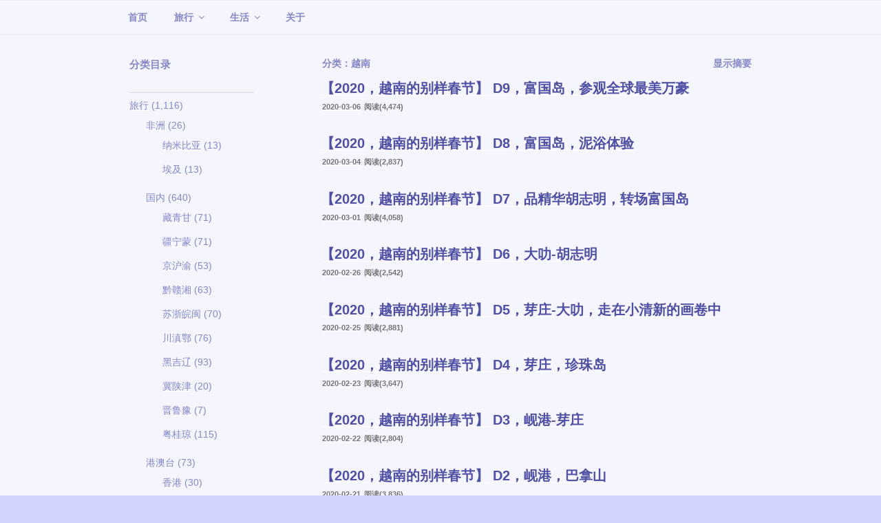

--- FILE ---
content_type: text/html; charset=UTF-8
request_url: http://www.xiaoyuziwei.com/?cat=71
body_size: 28366
content:
<!DOCTYPE html>
<html lang="zh-CN" class="no-js no-svg">
<head>
<meta charset="UTF-8">
<meta name="viewport" content="width=device-width, initial-scale=1">
<link rel="profile" href="http://gmpg.org/xfn/11">

<script>(function(html){html.className = html.className.replace(/\bno-js\b/,'js')})(document.documentElement);</script>
<title>越南 &#8211; 小鱼滋味</title>
<link rel='dns-prefetch' href='//s.w.org' />
<link rel="alternate" type="application/rss+xml" title="小鱼滋味 &raquo; Feed" href="http://www.xiaoyuziwei.com/?feed=rss2" />
<link rel="alternate" type="application/rss+xml" title="小鱼滋味 &raquo; 评论Feed" href="http://www.xiaoyuziwei.com/?feed=comments-rss2" />
<link rel="alternate" type="application/rss+xml" title="小鱼滋味 &raquo; 越南分类目录Feed" href="http://www.xiaoyuziwei.com/?feed=rss2&#038;cat=71" />
		<script type="text/javascript">
			window._wpemojiSettings = {"baseUrl":"https:\/\/s.w.org\/images\/core\/emoji\/11\/72x72\/","ext":".png","svgUrl":"https:\/\/s.w.org\/images\/core\/emoji\/11\/svg\/","svgExt":".svg","source":{"concatemoji":"http:\/\/www.xiaoyuziwei.com\/wp-includes\/js\/wp-emoji-release.min.js?ver=4.9.25"}};
			!function(e,a,t){var n,r,o,i=a.createElement("canvas"),p=i.getContext&&i.getContext("2d");function s(e,t){var a=String.fromCharCode;p.clearRect(0,0,i.width,i.height),p.fillText(a.apply(this,e),0,0);e=i.toDataURL();return p.clearRect(0,0,i.width,i.height),p.fillText(a.apply(this,t),0,0),e===i.toDataURL()}function c(e){var t=a.createElement("script");t.src=e,t.defer=t.type="text/javascript",a.getElementsByTagName("head")[0].appendChild(t)}for(o=Array("flag","emoji"),t.supports={everything:!0,everythingExceptFlag:!0},r=0;r<o.length;r++)t.supports[o[r]]=function(e){if(!p||!p.fillText)return!1;switch(p.textBaseline="top",p.font="600 32px Arial",e){case"flag":return s([55356,56826,55356,56819],[55356,56826,8203,55356,56819])?!1:!s([55356,57332,56128,56423,56128,56418,56128,56421,56128,56430,56128,56423,56128,56447],[55356,57332,8203,56128,56423,8203,56128,56418,8203,56128,56421,8203,56128,56430,8203,56128,56423,8203,56128,56447]);case"emoji":return!s([55358,56760,9792,65039],[55358,56760,8203,9792,65039])}return!1}(o[r]),t.supports.everything=t.supports.everything&&t.supports[o[r]],"flag"!==o[r]&&(t.supports.everythingExceptFlag=t.supports.everythingExceptFlag&&t.supports[o[r]]);t.supports.everythingExceptFlag=t.supports.everythingExceptFlag&&!t.supports.flag,t.DOMReady=!1,t.readyCallback=function(){t.DOMReady=!0},t.supports.everything||(n=function(){t.readyCallback()},a.addEventListener?(a.addEventListener("DOMContentLoaded",n,!1),e.addEventListener("load",n,!1)):(e.attachEvent("onload",n),a.attachEvent("onreadystatechange",function(){"complete"===a.readyState&&t.readyCallback()})),(n=t.source||{}).concatemoji?c(n.concatemoji):n.wpemoji&&n.twemoji&&(c(n.twemoji),c(n.wpemoji)))}(window,document,window._wpemojiSettings);
		</script>
		<style type="text/css">
img.wp-smiley,
img.emoji {
	display: inline !important;
	border: none !important;
	box-shadow: none !important;
	height: 1em !important;
	width: 1em !important;
	margin: 0 .07em !important;
	vertical-align: -0.1em !important;
	background: none !important;
	padding: 0 !important;
}
</style>
<link rel='stylesheet' id='splc_pn_style-css'  href='http://www.xiaoyuziwei.com/wp-content/plugins/simplistic-page-navi/style_splc_pn_cl.css?ver=20181102011505' type='text/css' media='all' />
<link rel='stylesheet' id='wpstatistics-css-css'  href='http://www.xiaoyuziwei.com/wp-content/plugins/wp-statistics/assets/css/frontend.css?ver=12.4.3' type='text/css' media='all' />
<link rel='stylesheet' id='twentyseventeen-style-css'  href='http://www.xiaoyuziwei.com/wp-content/themes/twentyseventeen/style.css?ver=4.9.25' type='text/css' media='all' />
<!--[if lt IE 9]>
<link rel='stylesheet' id='twentyseventeen-ie8-css'  href='http://www.xiaoyuziwei.com/wp-content/themes/twentyseventeen/assets/css/ie8.css?ver=1.0' type='text/css' media='all' />
<![endif]-->
<!--[if lt IE 9]>
<script type='text/javascript' src='http://www.xiaoyuziwei.com/wp-content/themes/twentyseventeen/assets/js/html5.js?ver=3.7.3'></script>
<![endif]-->
<script type='text/javascript' src='http://www.xiaoyuziwei.com/wp-includes/js/jquery/jquery.js?ver=1.12.4'></script>
<script type='text/javascript' src='http://www.xiaoyuziwei.com/wp-includes/js/jquery/jquery-migrate.min.js?ver=1.4.1'></script>
<link rel='https://api.w.org/' href='http://www.xiaoyuziwei.com/index.php?rest_route=/' />
<link rel="EditURI" type="application/rsd+xml" title="RSD" href="http://www.xiaoyuziwei.com/xmlrpc.php?rsd" />
<link rel="wlwmanifest" type="application/wlwmanifest+xml" href="http://www.xiaoyuziwei.com/wp-includes/wlwmanifest.xml" /> 
<meta name="generator" content="WordPress 4.9.25" />
		<!--plugin Simplistic Pagenave narrow screen style-->
		<style type="text/css">
			@media screen and (max-width:700px){
				.nrnodisp{
					display:none;
				}
			}
		</style>
<link rel="icon" href="http://www.xiaoyuziwei.com/wp-content/uploads/2018/10/cropped-微信图片_20181010154849-1-1-32x32.jpg" sizes="32x32" />
<link rel="icon" href="http://www.xiaoyuziwei.com/wp-content/uploads/2018/10/cropped-微信图片_20181010154849-1-1-192x192.jpg" sizes="192x192" />
<link rel="apple-touch-icon-precomposed" href="http://www.xiaoyuziwei.com/wp-content/uploads/2018/10/cropped-微信图片_20181010154849-1-1-180x180.jpg" />
<meta name="msapplication-TileImage" content="http://www.xiaoyuziwei.com/wp-content/uploads/2018/10/cropped-微信图片_20181010154849-1-1-270x270.jpg" />
		<style type="text/css" id="wp-custom-css">
			@media screen and (min-width: 48em) {
	.has-sidebar:not(.error404) #primary {
			float: left;
			width: 74%;
		}

	.has-sidebar #secondary {
		float: right;
		padding-top: 0;
		width: 20%;
	}


	

	
	.site-main div{margin:0 0 1.5em;padding:0}
	.custom-header .site-branding{top:2em}
	.has-header-image.twentyseventeen-front-page .custom-header, .has-header-video.twentyseventeen-front-page .custom-header, .has-header-image.home.blog .custom-header, .has-header-video.home.blog .custom-header{
		height:none;
	}
	.site-header .custom-header{margin-bottom:0px}
	.navigation-top div.wrap{ padding:0em 2em;margin-bottom:0px} 
	.site-content{padding-top:2em}
	.blog .site-main > article, .archive .site-main > article, .search .site-main > article{
		padding-bottom:0em
	}


	.has-sidebar:not(.error404) #primary {
		float:right;
		padding-left:5%;
	}
	.has-sidebar #secondary {
		float:left;
	}
}

@media screen and (max-width: 48em) {
	.has-header-image.twentyseventeen-front-page .custom-header, .has-header-video.twentyseventeen-front-page .custom-header, .has-header-image.home.blog .custom-header, .has-header-video.home.blog .custom-header{
		display:none;
	}
}
	.site-content-contain{
background-color:#F4F5FF;
  }
	input.search-field{
		background-color:#8587C6;
		padding:0.5em;
	}
	.search-submit{
		background:#8587C6
	}
body{
		background-color:#D1D4FF;
	}
.jumpnav input{ width:3.0em; display:inline-block; height:0.6em; text-align:center; padding:0.7em 0.25em} 
	.pagenavilist span,.pagenavilist a {background-color:#8587C6;background:linear-gradient(#8587C6 0%,#8587C6 100%)}
.page-title,screen-reader-text{color:#8587C6}
	input.search-field{background-color:#D1D4FF}
	.site-branding-text h1.site-title a,.site-branding-text p.site-title a{color:#4F4FA3;font-size:1.9rem}
	.site-branding-text p.site-description{color:#4F4FA3}
	.read-more a,.read-more a:hover{color:#8587C6}
	.navigation-top{background-color:#F4F5FF;}
	.site-content-contain{
		background-color:#F4F5FF;
	}
	section,section a{color:#8587C6}
	h2.widget-title{font-size:0.95rem;color:#8587C6}
 .comment-form-url{display:none}
 .entry-title,.entry-title a,.entry-title  a:hover{color:#4F4FA3; font-weight:bold; font-size:1.225rem}
  #top-menu a{color:#8587C6}
.nrnodisp{
	display:block;
	
}
.pagenavilist span, .pagenavilist a {
	float:left;
}
.pagenavilist a{
	padding:3px 5px;
}		</style>
	<script type="text/javascript">
jQuery(document).ready( function($){
	//.page_nav a.go_btn为确认按钮，点击执行
	$('.page_nav a.go_btn').on('click',function(event){
		event.preventDefault(); //取消默认动作
		page_input = $('#page_input'); //获取输入框的值
		page_max = page_input.attr('max'); //获取输入框中的max属性的值，就是最大页码
		if(page_input.val()==''){
			alert('请输入页码');
			return false;
		}
		if((page_input.val()<1) || (page_input.val()>page_max)){
			alert('请输入1至' + page_max + '之间的数字');
			return false;
		}
		page_links = $('.page-nav a').eq(1).attr('href'); //从页码列表中获取任意一个链接,此处获取第一个链接
		go_link = page_links.replace(/\/page\/([0-9]{1,})/g, '/page/'+page_input.val()); //将页码数字替换
		location.href = go_link; //跳转
	});
	
	 $('#top-menu').find('li').each(function() {
		 var has = ($(this).children(".sub-menu").text());
		// console.log('===');
		if( has.length>0){
			$(this).children("a").attr("href","javascript:;"); 
			$(this).children("a").css("cursor","default");    
		}
	})
});
</script>
</head>

<body class="archive category category-vietnam category-71 hfeed has-header-image has-sidebar page-two-column colors-light">
<div id="page" class="site">
	<a class="skip-link screen-reader-text" href="#content">跳至内容</a>

	<header id="masthead" class="site-header" role="banner">

		<div class="custom-header">

		<div class="custom-header-media">
			<div id="wp-custom-header" class="wp-custom-header"><img src="http://www.xiaoyuziwei.com/wp-content/uploads/2018/10/cropped-微信图片_20181010154849-1.jpg" width="2000" height="1198" alt="小鱼滋味" srcset="http://www.xiaoyuziwei.com/wp-content/uploads/2018/10/cropped-微信图片_20181010154849-1.jpg 2000w, http://www.xiaoyuziwei.com/wp-content/uploads/2018/10/cropped-微信图片_20181010154849-1-300x180.jpg 300w, http://www.xiaoyuziwei.com/wp-content/uploads/2018/10/cropped-微信图片_20181010154849-1-768x460.jpg 768w, http://www.xiaoyuziwei.com/wp-content/uploads/2018/10/cropped-微信图片_20181010154849-1-1024x613.jpg 1024w" sizes="100vw" /></div>		</div>

	<div class="site-branding">
	<div class="wrap">

		
		<div class="site-branding-text">
							<p class="site-title"><a href="http://www.xiaoyuziwei.com/" rel="home">小鱼滋味</a></p>
			
							<p class="site-description">晓看天色暮看云，行也思君，坐也思君</p>
					</div><!-- .site-branding-text -->

		
	</div><!-- .wrap -->
</div><!-- .site-branding -->

</div><!-- .custom-header -->

					<div class="navigation-top">
				<div class="wrap">
					<nav id="site-navigation" class="main-navigation" role="navigation" aria-label="顶部菜单">
	<button class="menu-toggle" aria-controls="top-menu" aria-expanded="false">
		<svg class="icon icon-bars" aria-hidden="true" role="img"> <use href="#icon-bars" xlink:href="#icon-bars"></use> </svg><svg class="icon icon-close" aria-hidden="true" role="img"> <use href="#icon-close" xlink:href="#icon-close"></use> </svg>菜单	</button>

	<div class="menu-%e9%a1%b6%e9%83%a8-container"><ul id="top-menu" class="menu"><li id="menu-item-262" class="menu-item menu-item-type-custom menu-item-object-custom menu-item-262"><a href="http://www.xiaoyuziwei.com?type=list">首页</a></li>
<li id="menu-item-83" class="menu-item menu-item-type-taxonomy menu-item-object-category current-category-ancestor current-menu-ancestor menu-item-has-children menu-item-83"><a href="http://www.xiaoyuziwei.com/?cat=1">旅行<svg class="icon icon-angle-down" aria-hidden="true" role="img"> <use href="#icon-angle-down" xlink:href="#icon-angle-down"></use> </svg></a>
<ul class="sub-menu">
	<li id="menu-item-84151" class="menu-item menu-item-type-taxonomy menu-item-object-category menu-item-has-children menu-item-84151"><a href="http://www.xiaoyuziwei.com/?cat=147">非洲<svg class="icon icon-angle-down" aria-hidden="true" role="img"> <use href="#icon-angle-down" xlink:href="#icon-angle-down"></use> </svg></a>
	<ul class="sub-menu">
		<li id="menu-item-84152" class="menu-item menu-item-type-taxonomy menu-item-object-category menu-item-84152"><a href="http://www.xiaoyuziwei.com/?cat=148">纳米比亚</a></li>
		<li id="menu-item-91859" class="menu-item menu-item-type-taxonomy menu-item-object-category menu-item-91859"><a href="http://www.xiaoyuziwei.com/?cat=150">埃及</a></li>
	</ul>
</li>
	<li id="menu-item-93" class="menu-item menu-item-type-taxonomy menu-item-object-category menu-item-has-children menu-item-93"><a href="http://www.xiaoyuziwei.com/?cat=5">国内<svg class="icon icon-angle-down" aria-hidden="true" role="img"> <use href="#icon-angle-down" xlink:href="#icon-angle-down"></use> </svg></a>
	<ul class="sub-menu">
		<li id="menu-item-94" class="menu-item menu-item-type-taxonomy menu-item-object-category menu-item-94"><a href="http://www.xiaoyuziwei.com/?cat=22">京沪渝</a></li>
		<li id="menu-item-95" class="menu-item menu-item-type-taxonomy menu-item-object-category menu-item-95"><a href="http://www.xiaoyuziwei.com/?cat=28">冀陕津</a></li>
		<li id="menu-item-96" class="menu-item menu-item-type-taxonomy menu-item-object-category menu-item-96"><a href="http://www.xiaoyuziwei.com/?cat=26">川滇鄂</a></li>
		<li id="menu-item-97" class="menu-item menu-item-type-taxonomy menu-item-object-category menu-item-97"><a href="http://www.xiaoyuziwei.com/?cat=29">晋鲁豫</a></li>
		<li id="menu-item-98" class="menu-item menu-item-type-taxonomy menu-item-object-category menu-item-98"><a href="http://www.xiaoyuziwei.com/?cat=21">疆宁蒙</a></li>
		<li id="menu-item-99" class="menu-item menu-item-type-taxonomy menu-item-object-category menu-item-99"><a href="http://www.xiaoyuziwei.com/?cat=30">粤桂琼</a></li>
		<li id="menu-item-100" class="menu-item menu-item-type-taxonomy menu-item-object-category menu-item-100"><a href="http://www.xiaoyuziwei.com/?cat=24">苏浙皖闽</a></li>
		<li id="menu-item-101" class="menu-item menu-item-type-taxonomy menu-item-object-category menu-item-101"><a href="http://www.xiaoyuziwei.com/?cat=20">藏青甘</a></li>
		<li id="menu-item-103" class="menu-item menu-item-type-taxonomy menu-item-object-category menu-item-103"><a href="http://www.xiaoyuziwei.com/?cat=27">黑吉辽</a></li>
		<li id="menu-item-104" class="menu-item menu-item-type-taxonomy menu-item-object-category menu-item-104"><a href="http://www.xiaoyuziwei.com/?cat=23">黔赣湘</a></li>
	</ul>
</li>
	<li id="menu-item-110" class="menu-item menu-item-type-taxonomy menu-item-object-category menu-item-has-children menu-item-110"><a href="http://www.xiaoyuziwei.com/?cat=6">港澳台<svg class="icon icon-angle-down" aria-hidden="true" role="img"> <use href="#icon-angle-down" xlink:href="#icon-angle-down"></use> </svg></a>
	<ul class="sub-menu">
		<li id="menu-item-45072" class="menu-item menu-item-type-taxonomy menu-item-object-category menu-item-45072"><a href="http://www.xiaoyuziwei.com/?cat=59">澳门</a></li>
		<li id="menu-item-45071" class="menu-item menu-item-type-taxonomy menu-item-object-category menu-item-45071"><a href="http://www.xiaoyuziwei.com/?cat=58">香港</a></li>
		<li id="menu-item-45079" class="menu-item menu-item-type-taxonomy menu-item-object-category menu-item-45079"><a href="http://www.xiaoyuziwei.com/?cat=60">台湾</a></li>
	</ul>
</li>
	<li id="menu-item-87" class="menu-item menu-item-type-taxonomy menu-item-object-category current-category-ancestor current-menu-ancestor current-menu-parent current-category-parent menu-item-has-children menu-item-87"><a href="http://www.xiaoyuziwei.com/?cat=4">亚洲<svg class="icon icon-angle-down" aria-hidden="true" role="img"> <use href="#icon-angle-down" xlink:href="#icon-angle-down"></use> </svg></a>
	<ul class="sub-menu">
		<li id="menu-item-45995" class="menu-item menu-item-type-taxonomy menu-item-object-category menu-item-45995"><a href="http://www.xiaoyuziwei.com/?cat=68">泰国</a></li>
		<li id="menu-item-88" class="menu-item menu-item-type-taxonomy menu-item-object-category menu-item-88"><a href="http://www.xiaoyuziwei.com/?cat=31">新加坡</a></li>
		<li id="menu-item-92" class="menu-item menu-item-type-taxonomy menu-item-object-category menu-item-92"><a href="http://www.xiaoyuziwei.com/?cat=35">马来西亚</a></li>
		<li id="menu-item-89" class="menu-item menu-item-type-taxonomy menu-item-object-category menu-item-89"><a href="http://www.xiaoyuziwei.com/?cat=32">日本</a></li>
		<li id="menu-item-90" class="menu-item menu-item-type-taxonomy menu-item-object-category menu-item-90"><a href="http://www.xiaoyuziwei.com/?cat=33">菲律宾</a></li>
		<li id="menu-item-91" class="menu-item menu-item-type-taxonomy menu-item-object-category menu-item-91"><a href="http://www.xiaoyuziwei.com/?cat=34">马尔代夫</a></li>
		<li id="menu-item-54911" class="menu-item menu-item-type-taxonomy menu-item-object-category current-menu-item menu-item-54911"><a href="http://www.xiaoyuziwei.com/?cat=71">越南</a></li>
		<li id="menu-item-77057" class="menu-item menu-item-type-taxonomy menu-item-object-category menu-item-77057"><a href="http://www.xiaoyuziwei.com/?cat=73">大韩民国</a></li>
		<li id="menu-item-79213" class="menu-item menu-item-type-taxonomy menu-item-object-category menu-item-79213"><a href="http://www.xiaoyuziwei.com/?cat=142">尼泊尔</a></li>
		<li id="menu-item-88141" class="menu-item menu-item-type-taxonomy menu-item-object-category menu-item-88141"><a href="http://www.xiaoyuziwei.com/?cat=149">老挝</a></li>
	</ul>
</li>
	<li id="menu-item-105" class="menu-item menu-item-type-taxonomy menu-item-object-category menu-item-has-children menu-item-105"><a href="http://www.xiaoyuziwei.com/?cat=9">大洋洲<svg class="icon icon-angle-down" aria-hidden="true" role="img"> <use href="#icon-angle-down" xlink:href="#icon-angle-down"></use> </svg></a>
	<ul class="sub-menu">
		<li id="menu-item-106" class="menu-item menu-item-type-taxonomy menu-item-object-category menu-item-106"><a href="http://www.xiaoyuziwei.com/?cat=40">新西兰</a></li>
		<li id="menu-item-107" class="menu-item menu-item-type-taxonomy menu-item-object-category menu-item-107"><a href="http://www.xiaoyuziwei.com/?cat=39">澳大利亚</a></li>
	</ul>
</li>
	<li id="menu-item-108" class="menu-item menu-item-type-taxonomy menu-item-object-category menu-item-has-children menu-item-108"><a href="http://www.xiaoyuziwei.com/?cat=7">欧洲<svg class="icon icon-angle-down" aria-hidden="true" role="img"> <use href="#icon-angle-down" xlink:href="#icon-angle-down"></use> </svg></a>
	<ul class="sub-menu">
		<li id="menu-item-52431" class="menu-item menu-item-type-taxonomy menu-item-object-category menu-item-52431"><a href="http://www.xiaoyuziwei.com/?cat=70">俄罗斯</a></li>
		<li id="menu-item-74980" class="menu-item menu-item-type-taxonomy menu-item-object-category menu-item-74980"><a href="http://www.xiaoyuziwei.com/?cat=72">英国</a></li>
		<li id="menu-item-49298" class="menu-item menu-item-type-taxonomy menu-item-object-category menu-item-49298"><a href="http://www.xiaoyuziwei.com/?cat=69">荷兰</a></li>
		<li id="menu-item-109" class="menu-item menu-item-type-taxonomy menu-item-object-category menu-item-109"><a href="http://www.xiaoyuziwei.com/?cat=36">西葡两牙</a></li>
		<li id="menu-item-96907" class="menu-item menu-item-type-taxonomy menu-item-object-category menu-item-96907"><a href="http://www.xiaoyuziwei.com/?cat=154">瑞士</a></li>
		<li id="menu-item-96908" class="menu-item menu-item-type-taxonomy menu-item-object-category menu-item-96908"><a href="http://www.xiaoyuziwei.com/?cat=152">奥地利</a></li>
		<li id="menu-item-96909" class="menu-item menu-item-type-taxonomy menu-item-object-category menu-item-96909"><a href="http://www.xiaoyuziwei.com/?cat=153">德国</a></li>
		<li id="menu-item-97730" class="menu-item menu-item-type-taxonomy menu-item-object-category menu-item-97730"><a href="http://www.xiaoyuziwei.com/?cat=155">列支敦士登</a></li>
	</ul>
</li>
	<li id="menu-item-111" class="menu-item menu-item-type-taxonomy menu-item-object-category menu-item-has-children menu-item-111"><a href="http://www.xiaoyuziwei.com/?cat=8">美洲<svg class="icon icon-angle-down" aria-hidden="true" role="img"> <use href="#icon-angle-down" xlink:href="#icon-angle-down"></use> </svg></a>
	<ul class="sub-menu">
		<li id="menu-item-112" class="menu-item menu-item-type-taxonomy menu-item-object-category menu-item-112"><a href="http://www.xiaoyuziwei.com/?cat=38">加拿大</a></li>
		<li id="menu-item-113" class="menu-item menu-item-type-taxonomy menu-item-object-category menu-item-113"><a href="http://www.xiaoyuziwei.com/?cat=37">美国</a></li>
	</ul>
</li>
</ul>
</li>
<li id="menu-item-84" class="menu-item menu-item-type-taxonomy menu-item-object-category menu-item-has-children menu-item-84"><a href="http://www.xiaoyuziwei.com/?cat=41">生活<svg class="icon icon-angle-down" aria-hidden="true" role="img"> <use href="#icon-angle-down" xlink:href="#icon-angle-down"></use> </svg></a>
<ul class="sub-menu">
	<li id="menu-item-94134" class="menu-item menu-item-type-taxonomy menu-item-object-category menu-item-94134"><a href="http://www.xiaoyuziwei.com/?cat=151">香港</a></li>
	<li id="menu-item-118" class="menu-item menu-item-type-taxonomy menu-item-object-category menu-item-118"><a href="http://www.xiaoyuziwei.com/?cat=42">小宽</a></li>
	<li id="menu-item-119" class="menu-item menu-item-type-taxonomy menu-item-object-category menu-item-119"><a href="http://www.xiaoyuziwei.com/?cat=43">衣襟</a></li>
	<li id="menu-item-114" class="menu-item menu-item-type-taxonomy menu-item-object-category menu-item-114"><a href="http://www.xiaoyuziwei.com/?cat=48">亲情</a></li>
	<li id="menu-item-116" class="menu-item menu-item-type-taxonomy menu-item-object-category menu-item-116"><a href="http://www.xiaoyuziwei.com/?cat=49">友情</a></li>
	<li id="menu-item-117" class="menu-item menu-item-type-taxonomy menu-item-object-category menu-item-117"><a href="http://www.xiaoyuziwei.com/?cat=47">深圳</a></li>
	<li id="menu-item-120" class="menu-item menu-item-type-taxonomy menu-item-object-category menu-item-120"><a href="http://www.xiaoyuziwei.com/?cat=46">手工</a></li>
	<li id="menu-item-121" class="menu-item menu-item-type-taxonomy menu-item-object-category menu-item-121"><a href="http://www.xiaoyuziwei.com/?cat=44">生活</a></li>
	<li id="menu-item-122" class="menu-item menu-item-type-taxonomy menu-item-object-category menu-item-122"><a href="http://www.xiaoyuziwei.com/?cat=45">美食</a></li>
	<li id="menu-item-123" class="menu-item menu-item-type-taxonomy menu-item-object-category menu-item-123"><a href="http://www.xiaoyuziwei.com/?cat=50">花草</a></li>
	<li id="menu-item-115" class="menu-item menu-item-type-taxonomy menu-item-object-category menu-item-115"><a href="http://www.xiaoyuziwei.com/?cat=51">其他</a></li>
</ul>
</li>
<li id="menu-item-86" class="menu-item menu-item-type-post_type menu-item-object-page menu-item-86"><a href="http://www.xiaoyuziwei.com/?page_id=6">关于</a></li>
</ul></div>
	</nav><!-- #site-navigation -->
				</div><!-- .wrap -->
			</div><!-- .navigation-top -->
		
	</header><!-- #masthead -->

	
	<div class="site-content-contain">
		<div id="content" class="site-content">
<style>
.custom-header-media{display:none}
.custom-header .site-branding{display:none}
.widget_recent_entries{display:none}
.widget_wp_statistics_widget{display:none}
.widget_search{display:none}
</style>  
<div class="wrap">
     <script>
	 (function ($) {
        function readyFn() {
			$(".entry-content").hide();
			$(this).html('显示摘要');
			$(".site-main > article").css("padding-bottom","0");
 			var topcate = 'travel';
			$(".custom-header").css('margin-bottom','0');
            $(".dislist").click(function(){
				 var name = $(this).html();
				 if(name == '只看标题'){
					$(".entry-content").hide();
					$(this).html('显示摘要');
					$(".blog .site-main > article").css("padding-bottom","0");
				 }else{
					$(".entry-content").show();
					$(this).html('只看标题');
					$(".blog .site-main > article").css("padding-bottom","2em");
				 }
			 });
			 if( topcate == 'life'){
				 $(".cat-item-41").show();
				 $(".cat-item-1").hide();
			 }else if( topcate == 'travel'){
				 $(".cat-item-1").show();
				 $(".cat-item-41").hide();  
			 }else{
				 $(".cat-item-1").hide();
				 $(".cat-item-41").hide(); 
				 $(".widget_categories").hide(); 
			 }
			 $('.widget_categories').find('li').each(function() {
				 var has = ($(this).children(".children").text());
				// console.log('===');
                if( has.length>0){
					$(this).children("a").attr("href","javascript:;"); 
					$(this).children("a").css("cursor","default");    
				}
            })
			
			 			$(".entry-content img").each(function(i){
				var img = $(this);
				var realWidth;//真实的宽度
				var realHeight;//真实的高度
				//这里做下说明，$("<img/>")这里是创建一个临时的img标签，类似js创建一个new Image()对象！
				$("<img/>").attr("src", $(img).attr("src")).load(function() {
					/*
					如果要获取图片的真实的宽度和高度有三点必须注意
					1、需要创建一个image对象：如这里的$("<img/>")
					2、指定图片的src路径
					3、一定要在图片加载完成后执行如.load()函数里执行
					*/
					realWidth = this.width;
					realHeight = this.height;
					//如果真实的宽度大于浏览器的宽度就按照100%显示
					if(realWidth > realHeight){
					$(img).css("width","100%").css("height","auto");
					}
					else{//如果小于浏览器的宽度按照原尺寸显示
					   if( realHeight >500){
					        $(img).css("width",realWidth*500/realHeight+'px').css("height",500+'px');
					   }else{
						    $(img).css("width",realWidth+'px').css("height",realHeight+'px');
					   }
					}
				});
			});
			        }
		 
        
        $(document).ready(readyFn); 
    })(jQuery);
	 </script>
	
	<div id="primary" class="content-area">
		<main id="main" class="site-main" role="main">
       		<header class="page-header">
			<h1 class="page-title" style="float:left;width:100%"><span class="dislist" style="float:right;  cursor:pointer">显示摘要</span>分类：越南</h1>		</header><!-- .page-header -->
						  
<article id="post-55375" class="post-55375 post type-post status-publish format-standard hentry category-travel category-vietnam">
		<header class="entry-header">
		<h2 class="entry-title"><a href="http://www.xiaoyuziwei.com/?p=55375" rel="bookmark">【2020，越南的别样春节】 D9，富国岛，参观全球最美万豪</a></h2><div class="entry-meta"><span class="screen-reader-text">发布于</span><a href="http://www.xiaoyuziwei.com/?p=55375" rel="bookmark"><time class="entry-date published" datetime="2020-03-06T15:10:37+08:00">2020-03-06</time><time class="updated" datetime="2020-03-09T08:53:05+08:00">2020-03-09</time></a><span style='padding-left:5px'>阅读(4,474)</span></div><!-- .entry-meta -->              
	</header><!-- .entry-header -->

	 
     

 
	<div class="entry-content"   >  
		<img src="http://www.xiaoyuziwei.com/wp-content/uploads/2020/03/2020-01-29-137-1001x1500.jpg" ><p>    D9-10，大年初五-初六，继续富国岛慢生活，体验全球最美万豪酒店，夜半时分飞回广州，祖国的怀抱有情况，却最温暖</p>
<p>    富国岛又名路易皇后岛，位于泰国湾内，是越南第一大岛，面积相当于岛&#8230;</p>
<p class='read-more'><a href='http://www.xiaoyuziwei.com/?p=55375'>阅读更多</a></p>
	</div><!-- .entry-content -->

	     
          
</article><!-- #post-## -->
  
<article id="post-55328" class="post-55328 post type-post status-publish format-standard hentry category-travel category-vietnam">
		<header class="entry-header">
		<h2 class="entry-title"><a href="http://www.xiaoyuziwei.com/?p=55328" rel="bookmark">【2020，越南的别样春节】 D8，富国岛，泥浴体验</a></h2><div class="entry-meta"><span class="screen-reader-text">发布于</span><a href="http://www.xiaoyuziwei.com/?p=55328" rel="bookmark"><time class="entry-date published updated" datetime="2020-03-04T21:37:21+08:00">2020-03-04</time></a><span style='padding-left:5px'>阅读(2,837)</span></div><!-- .entry-meta -->              
	</header><!-- .entry-header -->

	 
     

 
	<div class="entry-content"   >  
		<img src="http://www.xiaoyuziwei.com/wp-content/uploads/2020/03/2020-01-28-富国岛泥浴-199-1500x1000.jpg" ><p>     D8，2020年1月28日，农历正月初四，富国岛上的休闲一日，猎奇泥浴</p>
<p>    富国岛，是此行越南的最后一站，时间留的足够多，可以悠闲度过。<br />
    早上一睁眼，发现厨房里有一大盆海&#8230;</p>
<p class='read-more'><a href='http://www.xiaoyuziwei.com/?p=55328'>阅读更多</a></p>
	</div><!-- .entry-content -->

	     
          
</article><!-- #post-## -->
  
<article id="post-55262" class="post-55262 post type-post status-publish format-standard hentry category-travel category-vietnam">
		<header class="entry-header">
		<h2 class="entry-title"><a href="http://www.xiaoyuziwei.com/?p=55262" rel="bookmark">【2020，越南的别样春节】 D7，品精华胡志明，转场富国岛</a></h2><div class="entry-meta"><span class="screen-reader-text">发布于</span><a href="http://www.xiaoyuziwei.com/?p=55262" rel="bookmark"><time class="entry-date published" datetime="2020-03-01T20:36:16+08:00">2020-03-01</time><time class="updated" datetime="2020-03-01T20:37:00+08:00">2020-03-01</time></a><span style='padding-left:5px'>阅读(4,058)</span></div><!-- .entry-meta -->              
	</header><!-- .entry-header -->

	 
     

 
	<div class="entry-content"   >  
		<img src="http://www.xiaoyuziwei.com/wp-content/uploads/2020/02/2020-01-27-胡志明-富春岛-214-1500x1125.jpg" ><p>    D7，2020年1月27日，精华胡志明之西贡圣母大教堂、统一宫、战争遗迹博物馆、美术馆，胡志明机场口罩护身，飞往富国岛，开启纯海岛式度假风</p>
<p>    平时第一次来越南，第一大城市胡志明自然&#8230;</p>
<p class='read-more'><a href='http://www.xiaoyuziwei.com/?p=55262'>阅读更多</a></p>
	</div><!-- .entry-content -->

	     
          
</article><!-- #post-## -->
  
<article id="post-55214" class="post-55214 post type-post status-publish format-standard hentry category-travel category-vietnam">
		<header class="entry-header">
		<h2 class="entry-title"><a href="http://www.xiaoyuziwei.com/?p=55214" rel="bookmark">【2020，越南的别样春节】 D6，大叻-胡志明</a></h2><div class="entry-meta"><span class="screen-reader-text">发布于</span><a href="http://www.xiaoyuziwei.com/?p=55214" rel="bookmark"><time class="entry-date published updated" datetime="2020-02-26T20:03:02+08:00">2020-02-26</time></a><span style='padding-left:5px'>阅读(2,542)</span></div><!-- .entry-meta -->              
	</header><!-- .entry-header -->

	 
     

 
	<div class="entry-content"   >  
		<img src="http://www.xiaoyuziwei.com/wp-content/uploads/2020/02/2020-01-26-大叻-胡志明-41-1500x1125.jpg" ><p>    D6，2020年1月26日，农历大年初二，从大叻到胡志明，车上咣当的一天<br />
    昨晚快餐米粉之后，又在对面的那家小店，添了几袋，因为感觉口感还好，可以继续用作早餐。另外一点考虑是，周围近距&#8230;</p>
<p class='read-more'><a href='http://www.xiaoyuziwei.com/?p=55214'>阅读更多</a></p>
	</div><!-- .entry-content -->

	     
          
</article><!-- #post-## -->
  
<article id="post-55160" class="post-55160 post type-post status-publish format-standard hentry category-travel category-vietnam">
		<header class="entry-header">
		<h2 class="entry-title"><a href="http://www.xiaoyuziwei.com/?p=55160" rel="bookmark">【2020，越南的别样春节】 D5，芽庄-大叻，走在小清新的画卷中</a></h2><div class="entry-meta"><span class="screen-reader-text">发布于</span><a href="http://www.xiaoyuziwei.com/?p=55160" rel="bookmark"><time class="entry-date published" datetime="2020-02-25T20:17:16+08:00">2020-02-25</time><time class="updated" datetime="2020-02-25T20:18:39+08:00">2020-02-25</time></a><span style='padding-left:5px'>阅读(2,881)</span></div><!-- .entry-meta -->              
	</header><!-- .entry-header -->

	 
     

 
	<div class="entry-content"   >  
		<img src="http://www.xiaoyuziwei.com/wp-content/uploads/2020/02/2020-01-25-芽庄-大呖-34-1500x1000.jpg" ><p>    D5，2020年1月25日，农历正月初一，从芽庄到大叻，走在由鲜花打造的小清新世界里<br />
    农历大年初一，早饭后离开芽庄，包的车子来酒店接上我们，二话不说，就向着大叻的方向行进，全部车程大&#8230;</p>
<p class='read-more'><a href='http://www.xiaoyuziwei.com/?p=55160'>阅读更多</a></p>
	</div><!-- .entry-content -->

	     
          
</article><!-- #post-## -->
  
<article id="post-55096" class="post-55096 post type-post status-publish format-standard hentry category-travel category-vietnam">
		<header class="entry-header">
		<h2 class="entry-title"><a href="http://www.xiaoyuziwei.com/?p=55096" rel="bookmark">【2020，越南的别样春节】 D4，芽庄，珍珠岛</a></h2><div class="entry-meta"><span class="screen-reader-text">发布于</span><a href="http://www.xiaoyuziwei.com/?p=55096" rel="bookmark"><time class="entry-date published" datetime="2020-02-23T20:30:55+08:00">2020-02-23</time><time class="updated" datetime="2020-02-25T19:00:33+08:00">2020-02-25</time></a><span style='padding-left:5px'>阅读(3,647)</span></div><!-- .entry-meta -->              
	</header><!-- .entry-header -->

	 
     

 
	<div class="entry-content"   >  
		<img src="http://www.xiaoyuziwei.com/wp-content/uploads/2020/02/2020-01-24-芽庄，除夕-92-1001x1500.jpg" ><p>    D4，2020年1月24日，农历除夕，我们在越南芽庄，主玩珍珠岛，翠花东北餐馆成就完美年夜饭<br />
    说话间，就到了年三十。    过年，就要穿得喜庆。家长的虽然有些牵强，但好歹也是新的，管&#8230;</p>
<p class='read-more'><a href='http://www.xiaoyuziwei.com/?p=55096'>阅读更多</a></p>
	</div><!-- .entry-content -->

	     
          
</article><!-- #post-## -->
  
<article id="post-55037" class="post-55037 post type-post status-publish format-standard hentry category-travel category-vietnam">
		<header class="entry-header">
		<h2 class="entry-title"><a href="http://www.xiaoyuziwei.com/?p=55037" rel="bookmark">【2020，越南的别样春节】 D3，岘港-芽庄</a></h2><div class="entry-meta"><span class="screen-reader-text">发布于</span><a href="http://www.xiaoyuziwei.com/?p=55037" rel="bookmark"><time class="entry-date published" datetime="2020-02-22T20:25:36+08:00">2020-02-22</time><time class="updated" datetime="2020-02-22T20:28:41+08:00">2020-02-22</time></a><span style='padding-left:5px'>阅读(2,804)</span></div><!-- .entry-meta -->              
	</header><!-- .entry-header -->

	 
     

 
	<div class="entry-content"   >  
		<img src="http://www.xiaoyuziwei.com/wp-content/uploads/2020/02/2020-01-23-岘港芽庄-395-1500x1000.jpg" ><p>    D3，2020年1月23日，农历腊月廿九，岘港美溪海滩拍照取乐，飞芽庄，瓦片烤肉的香气中，消磨芽庄的美丽夜晚</p>
<p>    说话间，到越南，已经是第三天了。<br />
    清早的岘港，出门去找吃的&#8230;</p>
<p class='read-more'><a href='http://www.xiaoyuziwei.com/?p=55037'>阅读更多</a></p>
	</div><!-- .entry-content -->

	     
          
</article><!-- #post-## -->
  
<article id="post-54913" class="post-54913 post type-post status-publish format-standard hentry category-vietnam">
		<header class="entry-header">
		<h2 class="entry-title"><a href="http://www.xiaoyuziwei.com/?p=54913" rel="bookmark">【2020，越南的别样春节】 D2，岘港，巴拿山</a></h2><div class="entry-meta"><span class="screen-reader-text">发布于</span><a href="http://www.xiaoyuziwei.com/?p=54913" rel="bookmark"><time class="entry-date published updated" datetime="2020-02-21T21:14:43+08:00">2020-02-21</time></a><span style='padding-left:5px'>阅读(3,836)</span></div><!-- .entry-meta -->              
	</header><!-- .entry-header -->

	 
     

 
	<div class="entry-content"   >  
		<img src="http://www.xiaoyuziwei.com/wp-content/uploads/2020/02/2020-01-22-岘港-巴拿山-281-1500x1001.jpg" ><p>    D2，2020年1月22日，岘港，主游巴拿山景区，打卡网红桥，夜场东北烧烤满足中国胃<br />
    小衣襟惦记着泳池，早上爬起来，就要游泳。岘港的气温比深圳高，但早晚还是有点儿凉的，却说明不了倔强&#8230;</p>
<p class='read-more'><a href='http://www.xiaoyuziwei.com/?p=54913'>阅读更多</a></p>
	</div><!-- .entry-content -->

	     
          
</article><!-- #post-## -->
  
<article id="post-54878" class="post-54878 post type-post status-publish format-standard hentry category-travel category-vietnam">
		<header class="entry-header">
		<h2 class="entry-title"><a href="http://www.xiaoyuziwei.com/?p=54878" rel="bookmark">【2020，越南的别样春节】 D1，香港-岘港</a></h2><div class="entry-meta"><span class="screen-reader-text">发布于</span><a href="http://www.xiaoyuziwei.com/?p=54878" rel="bookmark"><time class="entry-date published updated" datetime="2020-02-19T19:05:18+08:00">2020-02-19</time></a><span style='padding-left:5px'>阅读(4,770)</span></div><!-- .entry-meta -->              
	</header><!-- .entry-header -->

	 
     

 
	<div class="entry-content"   >  
		<img src="http://www.xiaoyuziwei.com/wp-content/uploads/2020/02/2020-01-21-香港-岘港-24-1125x1500.jpg" ><p>    2020的春节，与以往不一样。<br />
    因为2019年11月，大家族刚刚因为宽先生的婚礼齐聚过，所以2020年的春节，决定不再采取大家族扎堆一起过的形式，而是分成多个方队，给大家都多一种过节&#8230;</p>
<p class='read-more'><a href='http://www.xiaoyuziwei.com/?p=54878'>阅读更多</a></p>
	</div><!-- .entry-content -->

	     
          
</article><!-- #post-## -->

		</main><!-- #main -->
	</div><!-- #primary -->
	
<aside id="secondary" class="widget-area" role="complementary" aria-label="博客边栏">
	<section id="search-3" class="widget widget_search"><h2 class="widget-title">搜索</h2>

<form role="search" method="get" class="search-form" action="http://www.xiaoyuziwei.com/">
	<label for="search-form-69760ff143e1a">
		<span class="screen-reader-text">搜索：</span>
	</label>
	<input type="search" id="search-form-69760ff143e1a" class="search-field" placeholder="搜索…" value="" name="s" />
	<button type="submit" class="search-submit"><svg class="icon icon-search" aria-hidden="true" role="img"> <use href="#icon-search" xlink:href="#icon-search"></use> </svg><span class="screen-reader-text">搜索</span></button>
</form>
</section>		<section id="recent-posts-3" class="widget widget_recent_entries">		<h2 class="widget-title">近期文章</h2>		<ul>
											<li>
					<a href="http://www.xiaoyuziwei.com/?p=101267">【小鱼手作 · 钩针】 动物剪影挂件，神采奕奕，精致美观</a>
									</li>
											<li>
					<a href="http://www.xiaoyuziwei.com/?p=101206">一直在折腾， 这按捺不住的好奇心啊</a>
									</li>
											<li>
					<a href="http://www.xiaoyuziwei.com/?p=101164">【全新的香港 · 旺角】 春节前，逛逛花市、鸟市</a>
									</li>
											<li>
					<a href="http://www.xiaoyuziwei.com/?p=101128">2025年，两个人吃饭的2月-5月</a>
									</li>
											<li>
					<a href="http://www.xiaoyuziwei.com/?p=101113">【全新的香港 · 台风天】 说一说超强台风桦加沙</a>
									</li>
					</ul>
		</section><section id="wp_statistics_widget-2" class="widget widget_wp_statistics_widget"><h2 class="widget-title">网站访问</h2><ul><li><label>今天的访问: </label>1,859</li><li><label>累计访问: </label>11,078,919</li></ul></section><section id="categories-3" class="widget widget_categories"><h2 class="widget-title">分类目录</h2>		<ul>
	<li class="cat-item cat-item-1 current-cat-ancestor"><a href="http://www.xiaoyuziwei.com/?cat=1" >旅行</a> (1,116)
<ul class='children'>
	<li class="cat-item cat-item-147"><a href="http://www.xiaoyuziwei.com/?cat=147" >非洲</a> (26)
	<ul class='children'>
	<li class="cat-item cat-item-148"><a href="http://www.xiaoyuziwei.com/?cat=148" >纳米比亚</a> (13)
</li>
	<li class="cat-item cat-item-150"><a href="http://www.xiaoyuziwei.com/?cat=150" >埃及</a> (13)
</li>
	</ul>
</li>
	<li class="cat-item cat-item-5"><a href="http://www.xiaoyuziwei.com/?cat=5" >国内</a> (640)
	<ul class='children'>
	<li class="cat-item cat-item-20"><a href="http://www.xiaoyuziwei.com/?cat=20" >藏青甘</a> (71)
</li>
	<li class="cat-item cat-item-21"><a href="http://www.xiaoyuziwei.com/?cat=21" >疆宁蒙</a> (71)
</li>
	<li class="cat-item cat-item-22"><a href="http://www.xiaoyuziwei.com/?cat=22" >京沪渝</a> (53)
</li>
	<li class="cat-item cat-item-23"><a href="http://www.xiaoyuziwei.com/?cat=23" >黔赣湘</a> (63)
</li>
	<li class="cat-item cat-item-24"><a href="http://www.xiaoyuziwei.com/?cat=24" >苏浙皖闽</a> (70)
</li>
	<li class="cat-item cat-item-26"><a href="http://www.xiaoyuziwei.com/?cat=26" >川滇鄂</a> (76)
</li>
	<li class="cat-item cat-item-27"><a href="http://www.xiaoyuziwei.com/?cat=27" >黑吉辽</a> (93)
</li>
	<li class="cat-item cat-item-28"><a href="http://www.xiaoyuziwei.com/?cat=28" >冀陕津</a> (20)
</li>
	<li class="cat-item cat-item-29"><a href="http://www.xiaoyuziwei.com/?cat=29" >晋鲁豫</a> (7)
</li>
	<li class="cat-item cat-item-30"><a href="http://www.xiaoyuziwei.com/?cat=30" >粤桂琼</a> (115)
</li>
	</ul>
</li>
	<li class="cat-item cat-item-6"><a href="http://www.xiaoyuziwei.com/?cat=6" >港澳台</a> (73)
	<ul class='children'>
	<li class="cat-item cat-item-58"><a href="http://www.xiaoyuziwei.com/?cat=58" >香港</a> (30)
</li>
	<li class="cat-item cat-item-59"><a href="http://www.xiaoyuziwei.com/?cat=59" >澳门</a> (4)
</li>
	<li class="cat-item cat-item-60"><a href="http://www.xiaoyuziwei.com/?cat=60" >台湾</a> (38)
</li>
	</ul>
</li>
	<li class="cat-item cat-item-4 current-cat-parent current-cat-ancestor"><a href="http://www.xiaoyuziwei.com/?cat=4" >亚洲</a> (150)
	<ul class='children'>
	<li class="cat-item cat-item-31"><a href="http://www.xiaoyuziwei.com/?cat=31" >新加坡</a> (14)
</li>
	<li class="cat-item cat-item-35"><a href="http://www.xiaoyuziwei.com/?cat=35" >马来西亚</a> (12)
</li>
	<li class="cat-item cat-item-33"><a href="http://www.xiaoyuziwei.com/?cat=33" >菲律宾</a> (17)
</li>
	<li class="cat-item cat-item-32"><a href="http://www.xiaoyuziwei.com/?cat=32" >日本</a> (53)
</li>
	<li class="cat-item cat-item-34"><a href="http://www.xiaoyuziwei.com/?cat=34" >马尔代夫</a> (5)
</li>
	<li class="cat-item cat-item-68"><a href="http://www.xiaoyuziwei.com/?cat=68" >泰国</a> (8)
</li>
	<li class="cat-item cat-item-71 current-cat"><a href="http://www.xiaoyuziwei.com/?cat=71" >越南</a> (9)
</li>
	<li class="cat-item cat-item-73"><a href="http://www.xiaoyuziwei.com/?cat=73" >大韩民国</a> (14)
</li>
	<li class="cat-item cat-item-142"><a href="http://www.xiaoyuziwei.com/?cat=142" >尼泊尔</a> (11)
</li>
	<li class="cat-item cat-item-149"><a href="http://www.xiaoyuziwei.com/?cat=149" >老挝</a> (6)
</li>
	</ul>
</li>
	<li class="cat-item cat-item-9"><a href="http://www.xiaoyuziwei.com/?cat=9" >大洋洲</a> (71)
	<ul class='children'>
	<li class="cat-item cat-item-39"><a href="http://www.xiaoyuziwei.com/?cat=39" >澳大利亚</a> (71)
</li>
	<li class="cat-item cat-item-40"><a href="http://www.xiaoyuziwei.com/?cat=40" >新西兰</a> (19)
</li>
	</ul>
</li>
	<li class="cat-item cat-item-7"><a href="http://www.xiaoyuziwei.com/?cat=7" >欧洲</a> (82)
	<ul class='children'>
	<li class="cat-item cat-item-36"><a href="http://www.xiaoyuziwei.com/?cat=36" >西葡两牙</a> (17)
</li>
	<li class="cat-item cat-item-69"><a href="http://www.xiaoyuziwei.com/?cat=69" >荷兰</a> (12)
</li>
	<li class="cat-item cat-item-70"><a href="http://www.xiaoyuziwei.com/?cat=70" >俄罗斯</a> (8)
</li>
	<li class="cat-item cat-item-72"><a href="http://www.xiaoyuziwei.com/?cat=72" >英国</a> (17)
</li>
	<li class="cat-item cat-item-152"><a href="http://www.xiaoyuziwei.com/?cat=152" >奥地利</a> (14)
</li>
	<li class="cat-item cat-item-153"><a href="http://www.xiaoyuziwei.com/?cat=153" >德国</a> (7)
</li>
	<li class="cat-item cat-item-154"><a href="http://www.xiaoyuziwei.com/?cat=154" >瑞士</a> (6)
</li>
	<li class="cat-item cat-item-155"><a href="http://www.xiaoyuziwei.com/?cat=155" >列支敦士登</a> (1)
</li>
	</ul>
</li>
	<li class="cat-item cat-item-8"><a href="http://www.xiaoyuziwei.com/?cat=8" >美洲</a> (65)
	<ul class='children'>
	<li class="cat-item cat-item-37"><a href="http://www.xiaoyuziwei.com/?cat=37" >美国</a> (39)
</li>
	<li class="cat-item cat-item-38"><a href="http://www.xiaoyuziwei.com/?cat=38" >加拿大</a> (25)
</li>
	</ul>
</li>
</ul>
</li>
	<li class="cat-item cat-item-41"><a href="http://www.xiaoyuziwei.com/?cat=41" >生活</a> (1,773)
<ul class='children'>
	<li class="cat-item cat-item-42"><a href="http://www.xiaoyuziwei.com/?cat=42" >小宽</a> (36)
</li>
	<li class="cat-item cat-item-43"><a href="http://www.xiaoyuziwei.com/?cat=43" >衣襟</a> (420)
</li>
	<li class="cat-item cat-item-46"><a href="http://www.xiaoyuziwei.com/?cat=46" >手工</a> (231)
</li>
	<li class="cat-item cat-item-151"><a href="http://www.xiaoyuziwei.com/?cat=151" >香港</a> (30)
</li>
	<li class="cat-item cat-item-47"><a href="http://www.xiaoyuziwei.com/?cat=47" >深圳</a> (305)
</li>
	<li class="cat-item cat-item-44"><a href="http://www.xiaoyuziwei.com/?cat=44" >生活</a> (306)
</li>
	<li class="cat-item cat-item-48"><a href="http://www.xiaoyuziwei.com/?cat=48" >亲情</a> (100)
</li>
	<li class="cat-item cat-item-49"><a href="http://www.xiaoyuziwei.com/?cat=49" >友情</a> (27)
</li>
	<li class="cat-item cat-item-45"><a href="http://www.xiaoyuziwei.com/?cat=45" >美食</a> (205)
</li>
	<li class="cat-item cat-item-50"><a href="http://www.xiaoyuziwei.com/?cat=50" >花草</a> (165)
</li>
	<li class="cat-item cat-item-51"><a href="http://www.xiaoyuziwei.com/?cat=51" >其他</a> (96)
</li>
</ul>
</li>
		</ul>
</section><section id="archives-3" class="widget widget_archive"><h2 class="widget-title">文章归档</h2>		<ul>
			<li><a href='http://www.xiaoyuziwei.com/?m=202601'>2026年1月</a>&nbsp;(28)</li>
	<li><a href='http://www.xiaoyuziwei.com/?m=202512'>2025年12月</a>&nbsp;(8)</li>
	<li><a href='http://www.xiaoyuziwei.com/?m=202511'>2025年11月</a>&nbsp;(19)</li>
	<li><a href='http://www.xiaoyuziwei.com/?m=202510'>2025年10月</a>&nbsp;(28)</li>
	<li><a href='http://www.xiaoyuziwei.com/?m=202509'>2025年9月</a>&nbsp;(14)</li>
	<li><a href='http://www.xiaoyuziwei.com/?m=202508'>2025年8月</a>&nbsp;(13)</li>
	<li><a href='http://www.xiaoyuziwei.com/?m=202507'>2025年7月</a>&nbsp;(8)</li>
	<li><a href='http://www.xiaoyuziwei.com/?m=202506'>2025年6月</a>&nbsp;(26)</li>
	<li><a href='http://www.xiaoyuziwei.com/?m=202505'>2025年5月</a>&nbsp;(14)</li>
	<li><a href='http://www.xiaoyuziwei.com/?m=202504'>2025年4月</a>&nbsp;(10)</li>
	<li><a href='http://www.xiaoyuziwei.com/?m=202503'>2025年3月</a>&nbsp;(19)</li>
	<li><a href='http://www.xiaoyuziwei.com/?m=202502'>2025年2月</a>&nbsp;(12)</li>
	<li><a href='http://www.xiaoyuziwei.com/?m=202501'>2025年1月</a>&nbsp;(8)</li>
	<li><a href='http://www.xiaoyuziwei.com/?m=202412'>2024年12月</a>&nbsp;(18)</li>
	<li><a href='http://www.xiaoyuziwei.com/?m=202411'>2024年11月</a>&nbsp;(8)</li>
	<li><a href='http://www.xiaoyuziwei.com/?m=202410'>2024年10月</a>&nbsp;(11)</li>
	<li><a href='http://www.xiaoyuziwei.com/?m=202409'>2024年9月</a>&nbsp;(14)</li>
	<li><a href='http://www.xiaoyuziwei.com/?m=202408'>2024年8月</a>&nbsp;(14)</li>
	<li><a href='http://www.xiaoyuziwei.com/?m=202407'>2024年7月</a>&nbsp;(11)</li>
	<li><a href='http://www.xiaoyuziwei.com/?m=202406'>2024年6月</a>&nbsp;(17)</li>
	<li><a href='http://www.xiaoyuziwei.com/?m=202405'>2024年5月</a>&nbsp;(16)</li>
	<li><a href='http://www.xiaoyuziwei.com/?m=202404'>2024年4月</a>&nbsp;(30)</li>
	<li><a href='http://www.xiaoyuziwei.com/?m=202403'>2024年3月</a>&nbsp;(27)</li>
	<li><a href='http://www.xiaoyuziwei.com/?m=202402'>2024年2月</a>&nbsp;(11)</li>
	<li><a href='http://www.xiaoyuziwei.com/?m=202401'>2024年1月</a>&nbsp;(25)</li>
	<li><a href='http://www.xiaoyuziwei.com/?m=202312'>2023年12月</a>&nbsp;(27)</li>
	<li><a href='http://www.xiaoyuziwei.com/?m=202311'>2023年11月</a>&nbsp;(16)</li>
	<li><a href='http://www.xiaoyuziwei.com/?m=202310'>2023年10月</a>&nbsp;(13)</li>
	<li><a href='http://www.xiaoyuziwei.com/?m=202309'>2023年9月</a>&nbsp;(21)</li>
	<li><a href='http://www.xiaoyuziwei.com/?m=202308'>2023年8月</a>&nbsp;(8)</li>
	<li><a href='http://www.xiaoyuziwei.com/?m=202307'>2023年7月</a>&nbsp;(4)</li>
	<li><a href='http://www.xiaoyuziwei.com/?m=202306'>2023年6月</a>&nbsp;(15)</li>
	<li><a href='http://www.xiaoyuziwei.com/?m=202305'>2023年5月</a>&nbsp;(14)</li>
	<li><a href='http://www.xiaoyuziwei.com/?m=202304'>2023年4月</a>&nbsp;(26)</li>
	<li><a href='http://www.xiaoyuziwei.com/?m=202303'>2023年3月</a>&nbsp;(26)</li>
	<li><a href='http://www.xiaoyuziwei.com/?m=202302'>2023年2月</a>&nbsp;(16)</li>
	<li><a href='http://www.xiaoyuziwei.com/?m=202301'>2023年1月</a>&nbsp;(5)</li>
	<li><a href='http://www.xiaoyuziwei.com/?m=202212'>2022年12月</a>&nbsp;(14)</li>
	<li><a href='http://www.xiaoyuziwei.com/?m=202211'>2022年11月</a>&nbsp;(16)</li>
	<li><a href='http://www.xiaoyuziwei.com/?m=202210'>2022年10月</a>&nbsp;(12)</li>
	<li><a href='http://www.xiaoyuziwei.com/?m=202209'>2022年9月</a>&nbsp;(12)</li>
	<li><a href='http://www.xiaoyuziwei.com/?m=202208'>2022年8月</a>&nbsp;(8)</li>
	<li><a href='http://www.xiaoyuziwei.com/?m=202207'>2022年7月</a>&nbsp;(2)</li>
	<li><a href='http://www.xiaoyuziwei.com/?m=202206'>2022年6月</a>&nbsp;(12)</li>
	<li><a href='http://www.xiaoyuziwei.com/?m=202205'>2022年5月</a>&nbsp;(11)</li>
	<li><a href='http://www.xiaoyuziwei.com/?m=202204'>2022年4月</a>&nbsp;(16)</li>
	<li><a href='http://www.xiaoyuziwei.com/?m=202203'>2022年3月</a>&nbsp;(12)</li>
	<li><a href='http://www.xiaoyuziwei.com/?m=202202'>2022年2月</a>&nbsp;(5)</li>
	<li><a href='http://www.xiaoyuziwei.com/?m=202201'>2022年1月</a>&nbsp;(9)</li>
	<li><a href='http://www.xiaoyuziwei.com/?m=202112'>2021年12月</a>&nbsp;(9)</li>
	<li><a href='http://www.xiaoyuziwei.com/?m=202111'>2021年11月</a>&nbsp;(13)</li>
	<li><a href='http://www.xiaoyuziwei.com/?m=202110'>2021年10月</a>&nbsp;(13)</li>
	<li><a href='http://www.xiaoyuziwei.com/?m=202109'>2021年9月</a>&nbsp;(10)</li>
	<li><a href='http://www.xiaoyuziwei.com/?m=202108'>2021年8月</a>&nbsp;(3)</li>
	<li><a href='http://www.xiaoyuziwei.com/?m=202107'>2021年7月</a>&nbsp;(5)</li>
	<li><a href='http://www.xiaoyuziwei.com/?m=202106'>2021年6月</a>&nbsp;(10)</li>
	<li><a href='http://www.xiaoyuziwei.com/?m=202105'>2021年5月</a>&nbsp;(6)</li>
	<li><a href='http://www.xiaoyuziwei.com/?m=202104'>2021年4月</a>&nbsp;(8)</li>
	<li><a href='http://www.xiaoyuziwei.com/?m=202103'>2021年3月</a>&nbsp;(17)</li>
	<li><a href='http://www.xiaoyuziwei.com/?m=202102'>2021年2月</a>&nbsp;(8)</li>
	<li><a href='http://www.xiaoyuziwei.com/?m=202101'>2021年1月</a>&nbsp;(2)</li>
	<li><a href='http://www.xiaoyuziwei.com/?m=202012'>2020年12月</a>&nbsp;(14)</li>
	<li><a href='http://www.xiaoyuziwei.com/?m=202011'>2020年11月</a>&nbsp;(4)</li>
	<li><a href='http://www.xiaoyuziwei.com/?m=202010'>2020年10月</a>&nbsp;(7)</li>
	<li><a href='http://www.xiaoyuziwei.com/?m=202009'>2020年9月</a>&nbsp;(17)</li>
	<li><a href='http://www.xiaoyuziwei.com/?m=202008'>2020年8月</a>&nbsp;(4)</li>
	<li><a href='http://www.xiaoyuziwei.com/?m=202007'>2020年7月</a>&nbsp;(4)</li>
	<li><a href='http://www.xiaoyuziwei.com/?m=202006'>2020年6月</a>&nbsp;(6)</li>
	<li><a href='http://www.xiaoyuziwei.com/?m=202005'>2020年5月</a>&nbsp;(6)</li>
	<li><a href='http://www.xiaoyuziwei.com/?m=202004'>2020年4月</a>&nbsp;(12)</li>
	<li><a href='http://www.xiaoyuziwei.com/?m=202003'>2020年3月</a>&nbsp;(18)</li>
	<li><a href='http://www.xiaoyuziwei.com/?m=202002'>2020年2月</a>&nbsp;(7)</li>
	<li><a href='http://www.xiaoyuziwei.com/?m=202001'>2020年1月</a>&nbsp;(6)</li>
	<li><a href='http://www.xiaoyuziwei.com/?m=201912'>2019年12月</a>&nbsp;(12)</li>
	<li><a href='http://www.xiaoyuziwei.com/?m=201911'>2019年11月</a>&nbsp;(10)</li>
	<li><a href='http://www.xiaoyuziwei.com/?m=201910'>2019年10月</a>&nbsp;(4)</li>
	<li><a href='http://www.xiaoyuziwei.com/?m=201909'>2019年9月</a>&nbsp;(13)</li>
	<li><a href='http://www.xiaoyuziwei.com/?m=201908'>2019年8月</a>&nbsp;(15)</li>
	<li><a href='http://www.xiaoyuziwei.com/?m=201907'>2019年7月</a>&nbsp;(12)</li>
	<li><a href='http://www.xiaoyuziwei.com/?m=201906'>2019年6月</a>&nbsp;(15)</li>
	<li><a href='http://www.xiaoyuziwei.com/?m=201905'>2019年5月</a>&nbsp;(13)</li>
	<li><a href='http://www.xiaoyuziwei.com/?m=201904'>2019年4月</a>&nbsp;(13)</li>
	<li><a href='http://www.xiaoyuziwei.com/?m=201903'>2019年3月</a>&nbsp;(12)</li>
	<li><a href='http://www.xiaoyuziwei.com/?m=201902'>2019年2月</a>&nbsp;(10)</li>
	<li><a href='http://www.xiaoyuziwei.com/?m=201901'>2019年1月</a>&nbsp;(6)</li>
	<li><a href='http://www.xiaoyuziwei.com/?m=201812'>2018年12月</a>&nbsp;(8)</li>
	<li><a href='http://www.xiaoyuziwei.com/?m=201811'>2018年11月</a>&nbsp;(17)</li>
	<li><a href='http://www.xiaoyuziwei.com/?m=201810'>2018年10月</a>&nbsp;(14)</li>
	<li><a href='http://www.xiaoyuziwei.com/?m=201809'>2018年9月</a>&nbsp;(8)</li>
	<li><a href='http://www.xiaoyuziwei.com/?m=201808'>2018年8月</a>&nbsp;(14)</li>
	<li><a href='http://www.xiaoyuziwei.com/?m=201807'>2018年7月</a>&nbsp;(13)</li>
	<li><a href='http://www.xiaoyuziwei.com/?m=201806'>2018年6月</a>&nbsp;(11)</li>
	<li><a href='http://www.xiaoyuziwei.com/?m=201805'>2018年5月</a>&nbsp;(9)</li>
	<li><a href='http://www.xiaoyuziwei.com/?m=201804'>2018年4月</a>&nbsp;(11)</li>
	<li><a href='http://www.xiaoyuziwei.com/?m=201803'>2018年3月</a>&nbsp;(18)</li>
	<li><a href='http://www.xiaoyuziwei.com/?m=201802'>2018年2月</a>&nbsp;(8)</li>
	<li><a href='http://www.xiaoyuziwei.com/?m=201801'>2018年1月</a>&nbsp;(15)</li>
	<li><a href='http://www.xiaoyuziwei.com/?m=201712'>2017年12月</a>&nbsp;(9)</li>
	<li><a href='http://www.xiaoyuziwei.com/?m=201711'>2017年11月</a>&nbsp;(10)</li>
	<li><a href='http://www.xiaoyuziwei.com/?m=201710'>2017年10月</a>&nbsp;(17)</li>
	<li><a href='http://www.xiaoyuziwei.com/?m=201709'>2017年9月</a>&nbsp;(14)</li>
	<li><a href='http://www.xiaoyuziwei.com/?m=201708'>2017年8月</a>&nbsp;(3)</li>
	<li><a href='http://www.xiaoyuziwei.com/?m=201707'>2017年7月</a>&nbsp;(16)</li>
	<li><a href='http://www.xiaoyuziwei.com/?m=201706'>2017年6月</a>&nbsp;(9)</li>
	<li><a href='http://www.xiaoyuziwei.com/?m=201705'>2017年5月</a>&nbsp;(13)</li>
	<li><a href='http://www.xiaoyuziwei.com/?m=201704'>2017年4月</a>&nbsp;(8)</li>
	<li><a href='http://www.xiaoyuziwei.com/?m=201703'>2017年3月</a>&nbsp;(9)</li>
	<li><a href='http://www.xiaoyuziwei.com/?m=201702'>2017年2月</a>&nbsp;(9)</li>
	<li><a href='http://www.xiaoyuziwei.com/?m=201701'>2017年1月</a>&nbsp;(8)</li>
	<li><a href='http://www.xiaoyuziwei.com/?m=201612'>2016年12月</a>&nbsp;(15)</li>
	<li><a href='http://www.xiaoyuziwei.com/?m=201611'>2016年11月</a>&nbsp;(8)</li>
	<li><a href='http://www.xiaoyuziwei.com/?m=201610'>2016年10月</a>&nbsp;(9)</li>
	<li><a href='http://www.xiaoyuziwei.com/?m=201609'>2016年9月</a>&nbsp;(8)</li>
	<li><a href='http://www.xiaoyuziwei.com/?m=201608'>2016年8月</a>&nbsp;(10)</li>
	<li><a href='http://www.xiaoyuziwei.com/?m=201607'>2016年7月</a>&nbsp;(10)</li>
	<li><a href='http://www.xiaoyuziwei.com/?m=201606'>2016年6月</a>&nbsp;(15)</li>
	<li><a href='http://www.xiaoyuziwei.com/?m=201605'>2016年5月</a>&nbsp;(16)</li>
	<li><a href='http://www.xiaoyuziwei.com/?m=201604'>2016年4月</a>&nbsp;(16)</li>
	<li><a href='http://www.xiaoyuziwei.com/?m=201603'>2016年3月</a>&nbsp;(12)</li>
	<li><a href='http://www.xiaoyuziwei.com/?m=201602'>2016年2月</a>&nbsp;(2)</li>
	<li><a href='http://www.xiaoyuziwei.com/?m=201601'>2016年1月</a>&nbsp;(9)</li>
	<li><a href='http://www.xiaoyuziwei.com/?m=201512'>2015年12月</a>&nbsp;(8)</li>
	<li><a href='http://www.xiaoyuziwei.com/?m=201511'>2015年11月</a>&nbsp;(19)</li>
	<li><a href='http://www.xiaoyuziwei.com/?m=201510'>2015年10月</a>&nbsp;(8)</li>
	<li><a href='http://www.xiaoyuziwei.com/?m=201509'>2015年9月</a>&nbsp;(16)</li>
	<li><a href='http://www.xiaoyuziwei.com/?m=201508'>2015年8月</a>&nbsp;(6)</li>
	<li><a href='http://www.xiaoyuziwei.com/?m=201507'>2015年7月</a>&nbsp;(10)</li>
	<li><a href='http://www.xiaoyuziwei.com/?m=201506'>2015年6月</a>&nbsp;(8)</li>
	<li><a href='http://www.xiaoyuziwei.com/?m=201505'>2015年5月</a>&nbsp;(13)</li>
	<li><a href='http://www.xiaoyuziwei.com/?m=201504'>2015年4月</a>&nbsp;(13)</li>
	<li><a href='http://www.xiaoyuziwei.com/?m=201503'>2015年3月</a>&nbsp;(11)</li>
	<li><a href='http://www.xiaoyuziwei.com/?m=201502'>2015年2月</a>&nbsp;(5)</li>
	<li><a href='http://www.xiaoyuziwei.com/?m=201501'>2015年1月</a>&nbsp;(14)</li>
	<li><a href='http://www.xiaoyuziwei.com/?m=201412'>2014年12月</a>&nbsp;(13)</li>
	<li><a href='http://www.xiaoyuziwei.com/?m=201411'>2014年11月</a>&nbsp;(9)</li>
	<li><a href='http://www.xiaoyuziwei.com/?m=201410'>2014年10月</a>&nbsp;(8)</li>
	<li><a href='http://www.xiaoyuziwei.com/?m=201409'>2014年9月</a>&nbsp;(9)</li>
	<li><a href='http://www.xiaoyuziwei.com/?m=201408'>2014年8月</a>&nbsp;(12)</li>
	<li><a href='http://www.xiaoyuziwei.com/?m=201407'>2014年7月</a>&nbsp;(7)</li>
	<li><a href='http://www.xiaoyuziwei.com/?m=201406'>2014年6月</a>&nbsp;(5)</li>
	<li><a href='http://www.xiaoyuziwei.com/?m=201405'>2014年5月</a>&nbsp;(6)</li>
	<li><a href='http://www.xiaoyuziwei.com/?m=201404'>2014年4月</a>&nbsp;(9)</li>
	<li><a href='http://www.xiaoyuziwei.com/?m=201403'>2014年3月</a>&nbsp;(9)</li>
	<li><a href='http://www.xiaoyuziwei.com/?m=201402'>2014年2月</a>&nbsp;(9)</li>
	<li><a href='http://www.xiaoyuziwei.com/?m=201401'>2014年1月</a>&nbsp;(16)</li>
	<li><a href='http://www.xiaoyuziwei.com/?m=201312'>2013年12月</a>&nbsp;(16)</li>
	<li><a href='http://www.xiaoyuziwei.com/?m=201311'>2013年11月</a>&nbsp;(22)</li>
	<li><a href='http://www.xiaoyuziwei.com/?m=201310'>2013年10月</a>&nbsp;(18)</li>
	<li><a href='http://www.xiaoyuziwei.com/?m=201309'>2013年9月</a>&nbsp;(14)</li>
	<li><a href='http://www.xiaoyuziwei.com/?m=201308'>2013年8月</a>&nbsp;(22)</li>
	<li><a href='http://www.xiaoyuziwei.com/?m=201307'>2013年7月</a>&nbsp;(19)</li>
	<li><a href='http://www.xiaoyuziwei.com/?m=201306'>2013年6月</a>&nbsp;(17)</li>
	<li><a href='http://www.xiaoyuziwei.com/?m=201305'>2013年5月</a>&nbsp;(18)</li>
	<li><a href='http://www.xiaoyuziwei.com/?m=201304'>2013年4月</a>&nbsp;(20)</li>
	<li><a href='http://www.xiaoyuziwei.com/?m=201303'>2013年3月</a>&nbsp;(23)</li>
	<li><a href='http://www.xiaoyuziwei.com/?m=201302'>2013年2月</a>&nbsp;(13)</li>
	<li><a href='http://www.xiaoyuziwei.com/?m=201301'>2013年1月</a>&nbsp;(24)</li>
	<li><a href='http://www.xiaoyuziwei.com/?m=201212'>2012年12月</a>&nbsp;(11)</li>
	<li><a href='http://www.xiaoyuziwei.com/?m=201211'>2012年11月</a>&nbsp;(17)</li>
	<li><a href='http://www.xiaoyuziwei.com/?m=201210'>2012年10月</a>&nbsp;(22)</li>
	<li><a href='http://www.xiaoyuziwei.com/?m=201209'>2012年9月</a>&nbsp;(6)</li>
	<li><a href='http://www.xiaoyuziwei.com/?m=201208'>2012年8月</a>&nbsp;(17)</li>
	<li><a href='http://www.xiaoyuziwei.com/?m=201207'>2012年7月</a>&nbsp;(23)</li>
	<li><a href='http://www.xiaoyuziwei.com/?m=201206'>2012年6月</a>&nbsp;(13)</li>
	<li><a href='http://www.xiaoyuziwei.com/?m=201205'>2012年5月</a>&nbsp;(25)</li>
	<li><a href='http://www.xiaoyuziwei.com/?m=201204'>2012年4月</a>&nbsp;(30)</li>
	<li><a href='http://www.xiaoyuziwei.com/?m=201203'>2012年3月</a>&nbsp;(32)</li>
	<li><a href='http://www.xiaoyuziwei.com/?m=201202'>2012年2月</a>&nbsp;(26)</li>
	<li><a href='http://www.xiaoyuziwei.com/?m=201201'>2012年1月</a>&nbsp;(27)</li>
	<li><a href='http://www.xiaoyuziwei.com/?m=201112'>2011年12月</a>&nbsp;(36)</li>
	<li><a href='http://www.xiaoyuziwei.com/?m=201111'>2011年11月</a>&nbsp;(49)</li>
	<li><a href='http://www.xiaoyuziwei.com/?m=201110'>2011年10月</a>&nbsp;(54)</li>
	<li><a href='http://www.xiaoyuziwei.com/?m=201109'>2011年9月</a>&nbsp;(41)</li>
	<li><a href='http://www.xiaoyuziwei.com/?m=201108'>2011年8月</a>&nbsp;(38)</li>
	<li><a href='http://www.xiaoyuziwei.com/?m=201107'>2011年7月</a>&nbsp;(34)</li>
	<li><a href='http://www.xiaoyuziwei.com/?m=201106'>2011年6月</a>&nbsp;(29)</li>
	<li><a href='http://www.xiaoyuziwei.com/?m=201105'>2011年5月</a>&nbsp;(22)</li>
	<li><a href='http://www.xiaoyuziwei.com/?m=201104'>2011年4月</a>&nbsp;(10)</li>
	<li><a href='http://www.xiaoyuziwei.com/?m=201103'>2011年3月</a>&nbsp;(30)</li>
	<li><a href='http://www.xiaoyuziwei.com/?m=201102'>2011年2月</a>&nbsp;(21)</li>
	<li><a href='http://www.xiaoyuziwei.com/?m=201101'>2011年1月</a>&nbsp;(22)</li>
	<li><a href='http://www.xiaoyuziwei.com/?m=201012'>2010年12月</a>&nbsp;(19)</li>
	<li><a href='http://www.xiaoyuziwei.com/?m=201011'>2010年11月</a>&nbsp;(21)</li>
	<li><a href='http://www.xiaoyuziwei.com/?m=201010'>2010年10月</a>&nbsp;(36)</li>
	<li><a href='http://www.xiaoyuziwei.com/?m=201009'>2010年9月</a>&nbsp;(18)</li>
	<li><a href='http://www.xiaoyuziwei.com/?m=201008'>2010年8月</a>&nbsp;(16)</li>
	<li><a href='http://www.xiaoyuziwei.com/?m=201007'>2010年7月</a>&nbsp;(10)</li>
	<li><a href='http://www.xiaoyuziwei.com/?m=201006'>2010年6月</a>&nbsp;(10)</li>
	<li><a href='http://www.xiaoyuziwei.com/?m=201005'>2010年5月</a>&nbsp;(11)</li>
	<li><a href='http://www.xiaoyuziwei.com/?m=201004'>2010年4月</a>&nbsp;(6)</li>
	<li><a href='http://www.xiaoyuziwei.com/?m=201003'>2010年3月</a>&nbsp;(6)</li>
	<li><a href='http://www.xiaoyuziwei.com/?m=201002'>2010年2月</a>&nbsp;(8)</li>
	<li><a href='http://www.xiaoyuziwei.com/?m=201001'>2010年1月</a>&nbsp;(11)</li>
	<li><a href='http://www.xiaoyuziwei.com/?m=200912'>2009年12月</a>&nbsp;(9)</li>
	<li><a href='http://www.xiaoyuziwei.com/?m=200911'>2009年11月</a>&nbsp;(11)</li>
	<li><a href='http://www.xiaoyuziwei.com/?m=200910'>2009年10月</a>&nbsp;(14)</li>
	<li><a href='http://www.xiaoyuziwei.com/?m=200909'>2009年9月</a>&nbsp;(13)</li>
	<li><a href='http://www.xiaoyuziwei.com/?m=200908'>2009年8月</a>&nbsp;(7)</li>
	<li><a href='http://www.xiaoyuziwei.com/?m=200907'>2009年7月</a>&nbsp;(3)</li>
	<li><a href='http://www.xiaoyuziwei.com/?m=200906'>2009年6月</a>&nbsp;(11)</li>
	<li><a href='http://www.xiaoyuziwei.com/?m=200905'>2009年5月</a>&nbsp;(5)</li>
	<li><a href='http://www.xiaoyuziwei.com/?m=200904'>2009年4月</a>&nbsp;(6)</li>
	<li><a href='http://www.xiaoyuziwei.com/?m=200903'>2009年3月</a>&nbsp;(1)</li>
	<li><a href='http://www.xiaoyuziwei.com/?m=200902'>2009年2月</a>&nbsp;(2)</li>
	<li><a href='http://www.xiaoyuziwei.com/?m=200901'>2009年1月</a>&nbsp;(1)</li>
	<li><a href='http://www.xiaoyuziwei.com/?m=200812'>2008年12月</a>&nbsp;(5)</li>
	<li><a href='http://www.xiaoyuziwei.com/?m=200811'>2008年11月</a>&nbsp;(2)</li>
	<li><a href='http://www.xiaoyuziwei.com/?m=200809'>2008年9月</a>&nbsp;(2)</li>
	<li><a href='http://www.xiaoyuziwei.com/?m=200808'>2008年8月</a>&nbsp;(2)</li>
	<li><a href='http://www.xiaoyuziwei.com/?m=200807'>2008年7月</a>&nbsp;(1)</li>
	<li><a href='http://www.xiaoyuziwei.com/?m=200806'>2008年6月</a>&nbsp;(1)</li>
	<li><a href='http://www.xiaoyuziwei.com/?m=200805'>2008年5月</a>&nbsp;(1)</li>
	<li><a href='http://www.xiaoyuziwei.com/?m=200804'>2008年4月</a>&nbsp;(1)</li>
	<li><a href='http://www.xiaoyuziwei.com/?m=200803'>2008年3月</a>&nbsp;(3)</li>
	<li><a href='http://www.xiaoyuziwei.com/?m=200802'>2008年2月</a>&nbsp;(2)</li>
	<li><a href='http://www.xiaoyuziwei.com/?m=200801'>2008年1月</a>&nbsp;(1)</li>
	<li><a href='http://www.xiaoyuziwei.com/?m=200712'>2007年12月</a>&nbsp;(2)</li>
		</ul>
		</section></aside><!-- #secondary -->
</div><!-- .wrap -->


		</div><!-- #content -->

		<footer id="colophon" class="site-footer" role="contentinfo">
			<div class="wrap">
				
<div class="site-info">
		<!--<a href="https://cn.wordpress.org/" class="imprint">
		自豪地采用WordPress	</a>-->
</div><!-- .site-info -->  
			</div><!-- .wrap -->
		</footer><!-- #colophon -->
	</div><!-- .site-content-contain -->
</div><!-- #page -->
<script type='text/javascript'>
/* <![CDATA[ */
var twentyseventeenScreenReaderText = {"quote":"<svg class=\"icon icon-quote-right\" aria-hidden=\"true\" role=\"img\"> <use href=\"#icon-quote-right\" xlink:href=\"#icon-quote-right\"><\/use> <\/svg>","expand":"\u5c55\u5f00\u5b50\u83dc\u5355","collapse":"\u6298\u53e0\u5b50\u83dc\u5355","icon":"<svg class=\"icon icon-angle-down\" aria-hidden=\"true\" role=\"img\"> <use href=\"#icon-angle-down\" xlink:href=\"#icon-angle-down\"><\/use> <span class=\"svg-fallback icon-angle-down\"><\/span><\/svg>"};
/* ]]> */
</script>
<script type='text/javascript' src='http://www.xiaoyuziwei.com/wp-content/themes/twentyseventeen/assets/js/skip-link-focus-fix.js?ver=1.0'></script>
<script type='text/javascript' src='http://www.xiaoyuziwei.com/wp-content/themes/twentyseventeen/assets/js/navigation.js?ver=1.0'></script>
<script type='text/javascript' src='http://www.xiaoyuziwei.com/wp-content/themes/twentyseventeen/assets/js/global.js?ver=1.0'></script>
<script type='text/javascript' src='http://www.xiaoyuziwei.com/wp-content/themes/twentyseventeen/assets/js/jquery.scrollTo.js?ver=2.1.2'></script>
<script type='text/javascript' src='http://www.xiaoyuziwei.com/wp-includes/js/wp-embed.min.js?ver=4.9.25'></script>
<svg style="position: absolute; width: 0; height: 0; overflow: hidden;" version="1.1" xmlns="http://www.w3.org/2000/svg" xmlns:xlink="http://www.w3.org/1999/xlink">
<defs>
<symbol id="icon-behance" viewBox="0 0 37 32">
<path class="path1" d="M33 6.054h-9.125v2.214h9.125v-2.214zM28.5 13.661q-1.607 0-2.607 0.938t-1.107 2.545h7.286q-0.321-3.482-3.571-3.482zM28.786 24.107q1.125 0 2.179-0.571t1.357-1.554h3.946q-1.786 5.482-7.625 5.482-3.821 0-6.080-2.357t-2.259-6.196q0-3.714 2.33-6.17t6.009-2.455q2.464 0 4.295 1.214t2.732 3.196 0.902 4.429q0 0.304-0.036 0.839h-11.75q0 1.982 1.027 3.063t2.973 1.080zM4.946 23.214h5.286q3.661 0 3.661-2.982 0-3.214-3.554-3.214h-5.393v6.196zM4.946 13.625h5.018q1.393 0 2.205-0.652t0.813-2.027q0-2.571-3.393-2.571h-4.643v5.25zM0 4.536h10.607q1.554 0 2.768 0.25t2.259 0.848 1.607 1.723 0.563 2.75q0 3.232-3.071 4.696 2.036 0.571 3.071 2.054t1.036 3.643q0 1.339-0.438 2.438t-1.179 1.848-1.759 1.268-2.161 0.75-2.393 0.232h-10.911v-22.5z"></path>
</symbol>
<symbol id="icon-deviantart" viewBox="0 0 18 32">
<path class="path1" d="M18.286 5.411l-5.411 10.393 0.429 0.554h4.982v7.411h-9.054l-0.786 0.536-2.536 4.875-0.536 0.536h-5.375v-5.411l5.411-10.411-0.429-0.536h-4.982v-7.411h9.054l0.786-0.536 2.536-4.875 0.536-0.536h5.375v5.411z"></path>
</symbol>
<symbol id="icon-medium" viewBox="0 0 32 32">
<path class="path1" d="M10.661 7.518v20.946q0 0.446-0.223 0.759t-0.652 0.313q-0.304 0-0.589-0.143l-8.304-4.161q-0.375-0.179-0.634-0.598t-0.259-0.83v-20.357q0-0.357 0.179-0.607t0.518-0.25q0.25 0 0.786 0.268l9.125 4.571q0.054 0.054 0.054 0.089zM11.804 9.321l9.536 15.464-9.536-4.75v-10.714zM32 9.643v18.821q0 0.446-0.25 0.723t-0.679 0.277-0.839-0.232l-7.875-3.929zM31.946 7.5q0 0.054-4.58 7.491t-5.366 8.705l-6.964-11.321 5.786-9.411q0.304-0.5 0.929-0.5 0.25 0 0.464 0.107l9.661 4.821q0.071 0.036 0.071 0.107z"></path>
</symbol>
<symbol id="icon-slideshare" viewBox="0 0 32 32">
<path class="path1" d="M15.589 13.214q0 1.482-1.134 2.545t-2.723 1.063-2.723-1.063-1.134-2.545q0-1.5 1.134-2.554t2.723-1.054 2.723 1.054 1.134 2.554zM24.554 13.214q0 1.482-1.125 2.545t-2.732 1.063q-1.589 0-2.723-1.063t-1.134-2.545q0-1.5 1.134-2.554t2.723-1.054q1.607 0 2.732 1.054t1.125 2.554zM28.571 16.429v-11.911q0-1.554-0.571-2.205t-1.982-0.652h-19.857q-1.482 0-2.009 0.607t-0.527 2.25v12.018q0.768 0.411 1.58 0.714t1.446 0.5 1.446 0.33 1.268 0.196 1.25 0.071 1.045 0.009 1.009-0.036 0.795-0.036q1.214-0.018 1.696 0.482 0.107 0.107 0.179 0.161 0.464 0.446 1.089 0.911 0.125-1.625 2.107-1.554 0.089 0 0.652 0.027t0.768 0.036 0.813 0.018 0.946-0.018 0.973-0.080 1.089-0.152 1.107-0.241 1.196-0.348 1.205-0.482 1.286-0.616zM31.482 16.339q-2.161 2.661-6.643 4.5 1.5 5.089-0.411 8.304-1.179 2.018-3.268 2.643-1.857 0.571-3.25-0.268-1.536-0.911-1.464-2.929l-0.018-5.821v-0.018q-0.143-0.036-0.438-0.107t-0.42-0.089l-0.018 6.036q0.071 2.036-1.482 2.929-1.411 0.839-3.268 0.268-2.089-0.643-3.25-2.679-1.875-3.214-0.393-8.268-4.482-1.839-6.643-4.5-0.446-0.661-0.071-1.125t1.071 0.018q0.054 0.036 0.196 0.125t0.196 0.143v-12.393q0-1.286 0.839-2.196t2.036-0.911h22.446q1.196 0 2.036 0.911t0.839 2.196v12.393l0.375-0.268q0.696-0.482 1.071-0.018t-0.071 1.125z"></path>
</symbol>
<symbol id="icon-snapchat-ghost" viewBox="0 0 30 32">
<path class="path1" d="M15.143 2.286q2.393-0.018 4.295 1.223t2.92 3.438q0.482 1.036 0.482 3.196 0 0.839-0.161 3.411 0.25 0.125 0.5 0.125 0.321 0 0.911-0.241t0.911-0.241q0.518 0 1 0.321t0.482 0.821q0 0.571-0.563 0.964t-1.232 0.563-1.232 0.518-0.563 0.848q0 0.268 0.214 0.768 0.661 1.464 1.83 2.679t2.58 1.804q0.5 0.214 1.429 0.411 0.5 0.107 0.5 0.625 0 1.25-3.911 1.839-0.125 0.196-0.196 0.696t-0.25 0.83-0.589 0.33q-0.357 0-1.107-0.116t-1.143-0.116q-0.661 0-1.107 0.089-0.571 0.089-1.125 0.402t-1.036 0.679-1.036 0.723-1.357 0.598-1.768 0.241q-0.929 0-1.723-0.241t-1.339-0.598-1.027-0.723-1.036-0.679-1.107-0.402q-0.464-0.089-1.125-0.089-0.429 0-1.17 0.134t-1.045 0.134q-0.446 0-0.625-0.33t-0.25-0.848-0.196-0.714q-3.911-0.589-3.911-1.839 0-0.518 0.5-0.625 0.929-0.196 1.429-0.411 1.393-0.571 2.58-1.804t1.83-2.679q0.214-0.5 0.214-0.768 0-0.5-0.563-0.848t-1.241-0.527-1.241-0.563-0.563-0.938q0-0.482 0.464-0.813t0.982-0.33q0.268 0 0.857 0.232t0.946 0.232q0.321 0 0.571-0.125-0.161-2.536-0.161-3.393 0-2.179 0.482-3.214 1.143-2.446 3.071-3.536t4.714-1.125z"></path>
</symbol>
<symbol id="icon-yelp" viewBox="0 0 27 32">
<path class="path1" d="M13.804 23.554v2.268q-0.018 5.214-0.107 5.446-0.214 0.571-0.911 0.714-0.964 0.161-3.241-0.679t-2.902-1.589q-0.232-0.268-0.304-0.643-0.018-0.214 0.071-0.464 0.071-0.179 0.607-0.839t3.232-3.857q0.018 0 1.071-1.25 0.268-0.339 0.705-0.438t0.884 0.063q0.429 0.179 0.67 0.518t0.223 0.75zM11.143 19.071q-0.054 0.982-0.929 1.25l-2.143 0.696q-4.911 1.571-5.214 1.571-0.625-0.036-0.964-0.643-0.214-0.446-0.304-1.339-0.143-1.357 0.018-2.973t0.536-2.223 1-0.571q0.232 0 3.607 1.375 1.25 0.518 2.054 0.839l1.5 0.607q0.411 0.161 0.634 0.545t0.205 0.866zM25.893 24.375q-0.125 0.964-1.634 2.875t-2.42 2.268q-0.661 0.25-1.125-0.125-0.25-0.179-3.286-5.125l-0.839-1.375q-0.25-0.375-0.205-0.821t0.348-0.821q0.625-0.768 1.482-0.464 0.018 0.018 2.125 0.714 3.625 1.179 4.321 1.42t0.839 0.366q0.5 0.393 0.393 1.089zM13.893 13.089q0.089 1.821-0.964 2.179-1.036 0.304-2.036-1.268l-6.75-10.679q-0.143-0.625 0.339-1.107 0.732-0.768 3.705-1.598t4.009-0.563q0.714 0.179 0.875 0.804 0.054 0.321 0.393 5.455t0.429 6.777zM25.714 15.018q0.054 0.696-0.464 1.054-0.268 0.179-5.875 1.536-1.196 0.268-1.625 0.411l0.018-0.036q-0.411 0.107-0.821-0.071t-0.661-0.571q-0.536-0.839 0-1.554 0.018-0.018 1.339-1.821 2.232-3.054 2.679-3.643t0.607-0.696q0.5-0.339 1.161-0.036 0.857 0.411 2.196 2.384t1.446 2.991v0.054z"></path>
</symbol>
<symbol id="icon-vine" viewBox="0 0 27 32">
<path class="path1" d="M26.732 14.768v3.536q-1.804 0.411-3.536 0.411-1.161 2.429-2.955 4.839t-3.241 3.848-2.286 1.902q-1.429 0.804-2.893-0.054-0.5-0.304-1.080-0.777t-1.518-1.491-1.83-2.295-1.92-3.286-1.884-4.357-1.634-5.616-1.259-6.964h5.054q0.464 3.893 1.25 7.116t1.866 5.661 2.17 4.205 2.5 3.482q3.018-3.018 5.125-7.25-2.536-1.286-3.982-3.929t-1.446-5.946q0-3.429 1.857-5.616t5.071-2.188q3.179 0 4.875 1.884t1.696 5.313q0 2.839-1.036 5.107-0.125 0.018-0.348 0.054t-0.821 0.036-1.125-0.107-1.107-0.455-0.902-0.92q0.554-1.839 0.554-3.286 0-1.554-0.518-2.357t-1.411-0.804q-0.946 0-1.518 0.884t-0.571 2.509q0 3.321 1.875 5.241t4.768 1.92q1.107 0 2.161-0.25z"></path>
</symbol>
<symbol id="icon-vk" viewBox="0 0 35 32">
<path class="path1" d="M34.232 9.286q0.411 1.143-2.679 5.25-0.429 0.571-1.161 1.518-1.393 1.786-1.607 2.339-0.304 0.732 0.25 1.446 0.304 0.375 1.446 1.464h0.018l0.071 0.071q2.518 2.339 3.411 3.946 0.054 0.089 0.116 0.223t0.125 0.473-0.009 0.607-0.446 0.491-1.054 0.223l-4.571 0.071q-0.429 0.089-1-0.089t-0.929-0.393l-0.357-0.214q-0.536-0.375-1.25-1.143t-1.223-1.384-1.089-1.036-1.009-0.277q-0.054 0.018-0.143 0.063t-0.304 0.259-0.384 0.527-0.304 0.929-0.116 1.384q0 0.268-0.063 0.491t-0.134 0.33l-0.071 0.089q-0.321 0.339-0.946 0.393h-2.054q-1.268 0.071-2.607-0.295t-2.348-0.946-1.839-1.179-1.259-1.027l-0.446-0.429q-0.179-0.179-0.491-0.536t-1.277-1.625-1.893-2.696-2.188-3.768-2.33-4.857q-0.107-0.286-0.107-0.482t0.054-0.286l0.071-0.107q0.268-0.339 1.018-0.339l4.893-0.036q0.214 0.036 0.411 0.116t0.286 0.152l0.089 0.054q0.286 0.196 0.429 0.571 0.357 0.893 0.821 1.848t0.732 1.455l0.286 0.518q0.518 1.071 1 1.857t0.866 1.223 0.741 0.688 0.607 0.25 0.482-0.089q0.036-0.018 0.089-0.089t0.214-0.393 0.241-0.839 0.17-1.446 0-2.232q-0.036-0.714-0.161-1.304t-0.25-0.821l-0.107-0.214q-0.446-0.607-1.518-0.768-0.232-0.036 0.089-0.429 0.304-0.339 0.679-0.536 0.946-0.464 4.268-0.429 1.464 0.018 2.411 0.232 0.357 0.089 0.598 0.241t0.366 0.429 0.188 0.571 0.063 0.813-0.018 0.982-0.045 1.259-0.027 1.473q0 0.196-0.018 0.75t-0.009 0.857 0.063 0.723 0.205 0.696 0.402 0.438q0.143 0.036 0.304 0.071t0.464-0.196 0.679-0.616 0.929-1.196 1.214-1.92q1.071-1.857 1.911-4.018 0.071-0.179 0.179-0.313t0.196-0.188l0.071-0.054 0.089-0.045t0.232-0.054 0.357-0.009l5.143-0.036q0.696-0.089 1.143 0.045t0.554 0.295z"></path>
</symbol>
<symbol id="icon-search" viewBox="0 0 30 32">
<path class="path1" d="M20.571 14.857q0-3.304-2.348-5.652t-5.652-2.348-5.652 2.348-2.348 5.652 2.348 5.652 5.652 2.348 5.652-2.348 2.348-5.652zM29.714 29.714q0 0.929-0.679 1.607t-1.607 0.679q-0.964 0-1.607-0.679l-6.125-6.107q-3.196 2.214-7.125 2.214-2.554 0-4.884-0.991t-4.018-2.679-2.679-4.018-0.991-4.884 0.991-4.884 2.679-4.018 4.018-2.679 4.884-0.991 4.884 0.991 4.018 2.679 2.679 4.018 0.991 4.884q0 3.929-2.214 7.125l6.125 6.125q0.661 0.661 0.661 1.607z"></path>
</symbol>
<symbol id="icon-envelope-o" viewBox="0 0 32 32">
<path class="path1" d="M29.714 26.857v-13.714q-0.571 0.643-1.232 1.179-4.786 3.679-7.607 6.036-0.911 0.768-1.482 1.196t-1.545 0.866-1.83 0.438h-0.036q-0.857 0-1.83-0.438t-1.545-0.866-1.482-1.196q-2.821-2.357-7.607-6.036-0.661-0.536-1.232-1.179v13.714q0 0.232 0.17 0.402t0.402 0.17h26.286q0.232 0 0.402-0.17t0.17-0.402zM29.714 8.089v-0.438t-0.009-0.232-0.054-0.223-0.098-0.161-0.161-0.134-0.25-0.045h-26.286q-0.232 0-0.402 0.17t-0.17 0.402q0 3 2.625 5.071 3.446 2.714 7.161 5.661 0.107 0.089 0.625 0.527t0.821 0.67 0.795 0.563 0.902 0.491 0.768 0.161h0.036q0.357 0 0.768-0.161t0.902-0.491 0.795-0.563 0.821-0.67 0.625-0.527q3.714-2.946 7.161-5.661 0.964-0.768 1.795-2.063t0.83-2.348zM32 7.429v19.429q0 1.179-0.839 2.018t-2.018 0.839h-26.286q-1.179 0-2.018-0.839t-0.839-2.018v-19.429q0-1.179 0.839-2.018t2.018-0.839h26.286q1.179 0 2.018 0.839t0.839 2.018z"></path>
</symbol>
<symbol id="icon-close" viewBox="0 0 25 32">
<path class="path1" d="M23.179 23.607q0 0.714-0.5 1.214l-2.429 2.429q-0.5 0.5-1.214 0.5t-1.214-0.5l-5.25-5.25-5.25 5.25q-0.5 0.5-1.214 0.5t-1.214-0.5l-2.429-2.429q-0.5-0.5-0.5-1.214t0.5-1.214l5.25-5.25-5.25-5.25q-0.5-0.5-0.5-1.214t0.5-1.214l2.429-2.429q0.5-0.5 1.214-0.5t1.214 0.5l5.25 5.25 5.25-5.25q0.5-0.5 1.214-0.5t1.214 0.5l2.429 2.429q0.5 0.5 0.5 1.214t-0.5 1.214l-5.25 5.25 5.25 5.25q0.5 0.5 0.5 1.214z"></path>
</symbol>
<symbol id="icon-angle-down" viewBox="0 0 21 32">
<path class="path1" d="M19.196 13.143q0 0.232-0.179 0.411l-8.321 8.321q-0.179 0.179-0.411 0.179t-0.411-0.179l-8.321-8.321q-0.179-0.179-0.179-0.411t0.179-0.411l0.893-0.893q0.179-0.179 0.411-0.179t0.411 0.179l7.018 7.018 7.018-7.018q0.179-0.179 0.411-0.179t0.411 0.179l0.893 0.893q0.179 0.179 0.179 0.411z"></path>
</symbol>
<symbol id="icon-folder-open" viewBox="0 0 34 32">
<path class="path1" d="M33.554 17q0 0.554-0.554 1.179l-6 7.071q-0.768 0.911-2.152 1.545t-2.563 0.634h-19.429q-0.607 0-1.080-0.232t-0.473-0.768q0-0.554 0.554-1.179l6-7.071q0.768-0.911 2.152-1.545t2.563-0.634h19.429q0.607 0 1.080 0.232t0.473 0.768zM27.429 10.857v2.857h-14.857q-1.679 0-3.518 0.848t-2.929 2.134l-6.107 7.179q0-0.071-0.009-0.223t-0.009-0.223v-17.143q0-1.643 1.179-2.821t2.821-1.179h5.714q1.643 0 2.821 1.179t1.179 2.821v0.571h9.714q1.643 0 2.821 1.179t1.179 2.821z"></path>
</symbol>
<symbol id="icon-twitter" viewBox="0 0 30 32">
<path class="path1" d="M28.929 7.286q-1.196 1.75-2.893 2.982 0.018 0.25 0.018 0.75 0 2.321-0.679 4.634t-2.063 4.437-3.295 3.759-4.607 2.607-5.768 0.973q-4.839 0-8.857-2.589 0.625 0.071 1.393 0.071 4.018 0 7.161-2.464-1.875-0.036-3.357-1.152t-2.036-2.848q0.589 0.089 1.089 0.089 0.768 0 1.518-0.196-2-0.411-3.313-1.991t-1.313-3.67v-0.071q1.214 0.679 2.607 0.732-1.179-0.786-1.875-2.054t-0.696-2.75q0-1.571 0.786-2.911 2.161 2.661 5.259 4.259t6.634 1.777q-0.143-0.679-0.143-1.321 0-2.393 1.688-4.080t4.080-1.688q2.5 0 4.214 1.821 1.946-0.375 3.661-1.393-0.661 2.054-2.536 3.179 1.661-0.179 3.321-0.893z"></path>
</symbol>
<symbol id="icon-facebook" viewBox="0 0 19 32">
<path class="path1" d="M17.125 0.214v4.714h-2.804q-1.536 0-2.071 0.643t-0.536 1.929v3.375h5.232l-0.696 5.286h-4.536v13.554h-5.464v-13.554h-4.554v-5.286h4.554v-3.893q0-3.321 1.857-5.152t4.946-1.83q2.625 0 4.071 0.214z"></path>
</symbol>
<symbol id="icon-github" viewBox="0 0 27 32">
<path class="path1" d="M13.714 2.286q3.732 0 6.884 1.839t4.991 4.991 1.839 6.884q0 4.482-2.616 8.063t-6.759 4.955q-0.482 0.089-0.714-0.125t-0.232-0.536q0-0.054 0.009-1.366t0.009-2.402q0-1.732-0.929-2.536 1.018-0.107 1.83-0.321t1.679-0.696 1.446-1.188 0.946-1.875 0.366-2.688q0-2.125-1.411-3.679 0.661-1.625-0.143-3.643-0.5-0.161-1.446 0.196t-1.643 0.786l-0.679 0.429q-1.661-0.464-3.429-0.464t-3.429 0.464q-0.286-0.196-0.759-0.482t-1.491-0.688-1.518-0.241q-0.804 2.018-0.143 3.643-1.411 1.554-1.411 3.679 0 1.518 0.366 2.679t0.938 1.875 1.438 1.196 1.679 0.696 1.83 0.321q-0.696 0.643-0.875 1.839-0.375 0.179-0.804 0.268t-1.018 0.089-1.17-0.384-0.991-1.116q-0.339-0.571-0.866-0.929t-0.884-0.429l-0.357-0.054q-0.375 0-0.518 0.080t-0.089 0.205 0.161 0.25 0.232 0.214l0.125 0.089q0.393 0.179 0.777 0.679t0.563 0.911l0.179 0.411q0.232 0.679 0.786 1.098t1.196 0.536 1.241 0.125 0.991-0.063l0.411-0.071q0 0.679 0.009 1.58t0.009 0.973q0 0.321-0.232 0.536t-0.714 0.125q-4.143-1.375-6.759-4.955t-2.616-8.063q0-3.732 1.839-6.884t4.991-4.991 6.884-1.839zM5.196 21.982q0.054-0.125-0.125-0.214-0.179-0.054-0.232 0.036-0.054 0.125 0.125 0.214 0.161 0.107 0.232-0.036zM5.75 22.589q0.125-0.089-0.036-0.286-0.179-0.161-0.286-0.054-0.125 0.089 0.036 0.286 0.179 0.179 0.286 0.054zM6.286 23.393q0.161-0.125 0-0.339-0.143-0.232-0.304-0.107-0.161 0.089 0 0.321t0.304 0.125zM7.036 24.143q0.143-0.143-0.071-0.339-0.214-0.214-0.357-0.054-0.161 0.143 0.071 0.339 0.214 0.214 0.357 0.054zM8.054 24.589q0.054-0.196-0.232-0.286-0.268-0.071-0.339 0.125t0.232 0.268q0.268 0.107 0.339-0.107zM9.179 24.679q0-0.232-0.304-0.196-0.286 0-0.286 0.196 0 0.232 0.304 0.196 0.286 0 0.286-0.196zM10.214 24.5q-0.036-0.196-0.321-0.161-0.286 0.054-0.25 0.268t0.321 0.143 0.25-0.25z"></path>
</symbol>
<symbol id="icon-bars" viewBox="0 0 27 32">
<path class="path1" d="M27.429 24v2.286q0 0.464-0.339 0.804t-0.804 0.339h-25.143q-0.464 0-0.804-0.339t-0.339-0.804v-2.286q0-0.464 0.339-0.804t0.804-0.339h25.143q0.464 0 0.804 0.339t0.339 0.804zM27.429 14.857v2.286q0 0.464-0.339 0.804t-0.804 0.339h-25.143q-0.464 0-0.804-0.339t-0.339-0.804v-2.286q0-0.464 0.339-0.804t0.804-0.339h25.143q0.464 0 0.804 0.339t0.339 0.804zM27.429 5.714v2.286q0 0.464-0.339 0.804t-0.804 0.339h-25.143q-0.464 0-0.804-0.339t-0.339-0.804v-2.286q0-0.464 0.339-0.804t0.804-0.339h25.143q0.464 0 0.804 0.339t0.339 0.804z"></path>
</symbol>
<symbol id="icon-google-plus" viewBox="0 0 41 32">
<path class="path1" d="M25.661 16.304q0 3.714-1.554 6.616t-4.429 4.536-6.589 1.634q-2.661 0-5.089-1.036t-4.179-2.786-2.786-4.179-1.036-5.089 1.036-5.089 2.786-4.179 4.179-2.786 5.089-1.036q5.107 0 8.768 3.429l-3.554 3.411q-2.089-2.018-5.214-2.018-2.196 0-4.063 1.107t-2.955 3.009-1.089 4.152 1.089 4.152 2.955 3.009 4.063 1.107q1.482 0 2.723-0.411t2.045-1.027 1.402-1.402 0.875-1.482 0.384-1.321h-7.429v-4.5h12.357q0.214 1.125 0.214 2.179zM41.143 14.125v3.75h-3.732v3.732h-3.75v-3.732h-3.732v-3.75h3.732v-3.732h3.75v3.732h3.732z"></path>
</symbol>
<symbol id="icon-linkedin" viewBox="0 0 27 32">
<path class="path1" d="M6.232 11.161v17.696h-5.893v-17.696h5.893zM6.607 5.696q0.018 1.304-0.902 2.179t-2.42 0.875h-0.036q-1.464 0-2.357-0.875t-0.893-2.179q0-1.321 0.92-2.188t2.402-0.866 2.375 0.866 0.911 2.188zM27.429 18.714v10.143h-5.875v-9.464q0-1.875-0.723-2.938t-2.259-1.063q-1.125 0-1.884 0.616t-1.134 1.527q-0.196 0.536-0.196 1.446v9.875h-5.875q0.036-7.125 0.036-11.554t-0.018-5.286l-0.018-0.857h5.875v2.571h-0.036q0.357-0.571 0.732-1t1.009-0.929 1.554-0.777 2.045-0.277q3.054 0 4.911 2.027t1.857 5.938z"></path>
</symbol>
<symbol id="icon-quote-right" viewBox="0 0 30 32">
<path class="path1" d="M13.714 5.714v12.571q0 1.857-0.723 3.545t-1.955 2.92-2.92 1.955-3.545 0.723h-1.143q-0.464 0-0.804-0.339t-0.339-0.804v-2.286q0-0.464 0.339-0.804t0.804-0.339h1.143q1.893 0 3.232-1.339t1.339-3.232v-0.571q0-0.714-0.5-1.214t-1.214-0.5h-4q-1.429 0-2.429-1t-1-2.429v-6.857q0-1.429 1-2.429t2.429-1h6.857q1.429 0 2.429 1t1 2.429zM29.714 5.714v12.571q0 1.857-0.723 3.545t-1.955 2.92-2.92 1.955-3.545 0.723h-1.143q-0.464 0-0.804-0.339t-0.339-0.804v-2.286q0-0.464 0.339-0.804t0.804-0.339h1.143q1.893 0 3.232-1.339t1.339-3.232v-0.571q0-0.714-0.5-1.214t-1.214-0.5h-4q-1.429 0-2.429-1t-1-2.429v-6.857q0-1.429 1-2.429t2.429-1h6.857q1.429 0 2.429 1t1 2.429z"></path>
</symbol>
<symbol id="icon-mail-reply" viewBox="0 0 32 32">
<path class="path1" d="M32 20q0 2.964-2.268 8.054-0.054 0.125-0.188 0.429t-0.241 0.536-0.232 0.393q-0.214 0.304-0.5 0.304-0.268 0-0.42-0.179t-0.152-0.446q0-0.161 0.045-0.473t0.045-0.42q0.089-1.214 0.089-2.196 0-1.804-0.313-3.232t-0.866-2.473-1.429-1.804-1.884-1.241-2.375-0.759-2.75-0.384-3.134-0.107h-4v4.571q0 0.464-0.339 0.804t-0.804 0.339-0.804-0.339l-9.143-9.143q-0.339-0.339-0.339-0.804t0.339-0.804l9.143-9.143q0.339-0.339 0.804-0.339t0.804 0.339 0.339 0.804v4.571h4q12.732 0 15.625 7.196 0.946 2.393 0.946 5.946z"></path>
</symbol>
<symbol id="icon-youtube" viewBox="0 0 27 32">
<path class="path1" d="M17.339 22.214v3.768q0 1.196-0.696 1.196-0.411 0-0.804-0.393v-5.375q0.393-0.393 0.804-0.393 0.696 0 0.696 1.196zM23.375 22.232v0.821h-1.607v-0.821q0-1.214 0.804-1.214t0.804 1.214zM6.125 18.339h1.911v-1.679h-5.571v1.679h1.875v10.161h1.786v-10.161zM11.268 28.5h1.589v-8.821h-1.589v6.75q-0.536 0.75-1.018 0.75-0.321 0-0.375-0.375-0.018-0.054-0.018-0.625v-6.5h-1.589v6.982q0 0.875 0.143 1.304 0.214 0.661 1.036 0.661 0.857 0 1.821-1.089v0.964zM18.929 25.857v-3.518q0-1.304-0.161-1.768-0.304-1-1.268-1-0.893 0-1.661 0.964v-3.875h-1.589v11.839h1.589v-0.857q0.804 0.982 1.661 0.982 0.964 0 1.268-0.982 0.161-0.482 0.161-1.786zM24.964 25.679v-0.232h-1.625q0 0.911-0.036 1.089-0.125 0.643-0.714 0.643-0.821 0-0.821-1.232v-1.554h3.196v-1.839q0-1.411-0.482-2.071-0.696-0.911-1.893-0.911-1.214 0-1.911 0.911-0.5 0.661-0.5 2.071v3.089q0 1.411 0.518 2.071 0.696 0.911 1.929 0.911 1.286 0 1.929-0.946 0.321-0.482 0.375-0.964 0.036-0.161 0.036-1.036zM14.107 9.375v-3.75q0-1.232-0.768-1.232t-0.768 1.232v3.75q0 1.25 0.768 1.25t0.768-1.25zM26.946 22.786q0 4.179-0.464 6.25-0.25 1.054-1.036 1.768t-1.821 0.821q-3.286 0.375-9.911 0.375t-9.911-0.375q-1.036-0.107-1.83-0.821t-1.027-1.768q-0.464-2-0.464-6.25 0-4.179 0.464-6.25 0.25-1.054 1.036-1.768t1.839-0.839q3.268-0.357 9.893-0.357t9.911 0.357q1.036 0.125 1.83 0.839t1.027 1.768q0.464 2 0.464 6.25zM9.125 0h1.821l-2.161 7.125v4.839h-1.786v-4.839q-0.25-1.321-1.089-3.786-0.661-1.839-1.161-3.339h1.893l1.268 4.696zM15.732 5.946v3.125q0 1.446-0.5 2.107-0.661 0.911-1.893 0.911-1.196 0-1.875-0.911-0.5-0.679-0.5-2.107v-3.125q0-1.429 0.5-2.089 0.679-0.911 1.875-0.911 1.232 0 1.893 0.911 0.5 0.661 0.5 2.089zM21.714 3.054v8.911h-1.625v-0.982q-0.946 1.107-1.839 1.107-0.821 0-1.054-0.661-0.143-0.429-0.143-1.339v-7.036h1.625v6.554q0 0.589 0.018 0.625 0.054 0.393 0.375 0.393 0.482 0 1.018-0.768v-6.804h1.625z"></path>
</symbol>
<symbol id="icon-dropbox" viewBox="0 0 32 32">
<path class="path1" d="M7.179 12.625l8.821 5.446-6.107 5.089-8.75-5.696zM24.786 22.536v1.929l-8.75 5.232v0.018l-0.018-0.018-0.018 0.018v-0.018l-8.732-5.232v-1.929l2.625 1.714 6.107-5.071v-0.036l0.018 0.018 0.018-0.018v0.036l6.125 5.071zM9.893 2.107l6.107 5.089-8.821 5.429-6.036-4.821zM24.821 12.625l6.036 4.839-8.732 5.696-6.125-5.089zM22.125 2.107l8.732 5.696-6.036 4.821-8.821-5.429z"></path>
</symbol>
<symbol id="icon-instagram" viewBox="0 0 27 32">
<path class="path1" d="M18.286 16q0-1.893-1.339-3.232t-3.232-1.339-3.232 1.339-1.339 3.232 1.339 3.232 3.232 1.339 3.232-1.339 1.339-3.232zM20.75 16q0 2.929-2.054 4.982t-4.982 2.054-4.982-2.054-2.054-4.982 2.054-4.982 4.982-2.054 4.982 2.054 2.054 4.982zM22.679 8.679q0 0.679-0.482 1.161t-1.161 0.482-1.161-0.482-0.482-1.161 0.482-1.161 1.161-0.482 1.161 0.482 0.482 1.161zM13.714 4.75q-0.125 0-1.366-0.009t-1.884 0-1.723 0.054-1.839 0.179-1.277 0.33q-0.893 0.357-1.571 1.036t-1.036 1.571q-0.196 0.518-0.33 1.277t-0.179 1.839-0.054 1.723 0 1.884 0.009 1.366-0.009 1.366 0 1.884 0.054 1.723 0.179 1.839 0.33 1.277q0.357 0.893 1.036 1.571t1.571 1.036q0.518 0.196 1.277 0.33t1.839 0.179 1.723 0.054 1.884 0 1.366-0.009 1.366 0.009 1.884 0 1.723-0.054 1.839-0.179 1.277-0.33q0.893-0.357 1.571-1.036t1.036-1.571q0.196-0.518 0.33-1.277t0.179-1.839 0.054-1.723 0-1.884-0.009-1.366 0.009-1.366 0-1.884-0.054-1.723-0.179-1.839-0.33-1.277q-0.357-0.893-1.036-1.571t-1.571-1.036q-0.518-0.196-1.277-0.33t-1.839-0.179-1.723-0.054-1.884 0-1.366 0.009zM27.429 16q0 4.089-0.089 5.661-0.179 3.714-2.214 5.75t-5.75 2.214q-1.571 0.089-5.661 0.089t-5.661-0.089q-3.714-0.179-5.75-2.214t-2.214-5.75q-0.089-1.571-0.089-5.661t0.089-5.661q0.179-3.714 2.214-5.75t5.75-2.214q1.571-0.089 5.661-0.089t5.661 0.089q3.714 0.179 5.75 2.214t2.214 5.75q0.089 1.571 0.089 5.661z"></path>
</symbol>
<symbol id="icon-flickr" viewBox="0 0 27 32">
<path class="path1" d="M22.286 2.286q2.125 0 3.634 1.509t1.509 3.634v17.143q0 2.125-1.509 3.634t-3.634 1.509h-17.143q-2.125 0-3.634-1.509t-1.509-3.634v-17.143q0-2.125 1.509-3.634t3.634-1.509h17.143zM12.464 16q0-1.571-1.107-2.679t-2.679-1.107-2.679 1.107-1.107 2.679 1.107 2.679 2.679 1.107 2.679-1.107 1.107-2.679zM22.536 16q0-1.571-1.107-2.679t-2.679-1.107-2.679 1.107-1.107 2.679 1.107 2.679 2.679 1.107 2.679-1.107 1.107-2.679z"></path>
</symbol>
<symbol id="icon-tumblr" viewBox="0 0 19 32">
<path class="path1" d="M16.857 23.732l1.429 4.232q-0.411 0.625-1.982 1.179t-3.161 0.571q-1.857 0.036-3.402-0.464t-2.545-1.321-1.696-1.893-0.991-2.143-0.295-2.107v-9.714h-3v-3.839q1.286-0.464 2.304-1.241t1.625-1.607 1.036-1.821 0.607-1.768 0.268-1.58q0.018-0.089 0.080-0.152t0.134-0.063h4.357v7.571h5.946v4.5h-5.964v9.25q0 0.536 0.116 1t0.402 0.938 0.884 0.741 1.455 0.25q1.393-0.036 2.393-0.518z"></path>
</symbol>
<symbol id="icon-dockerhub" viewBox="0 0 24 28">
<path class="path1" d="M1.597 10.257h2.911v2.83H1.597v-2.83zm3.573 0h2.91v2.83H5.17v-2.83zm0-3.627h2.91v2.829H5.17V6.63zm3.57 3.627h2.912v2.83H8.74v-2.83zm0-3.627h2.912v2.829H8.74V6.63zm3.573 3.627h2.911v2.83h-2.911v-2.83zm0-3.627h2.911v2.829h-2.911V6.63zm3.572 3.627h2.911v2.83h-2.911v-2.83zM12.313 3h2.911v2.83h-2.911V3zm-6.65 14.173c-.449 0-.812.354-.812.788 0 .435.364.788.812.788.447 0 .811-.353.811-.788 0-.434-.363-.788-.811-.788"></path>
<path class="path2" d="M28.172 11.721c-.978-.549-2.278-.624-3.388-.306-.136-1.146-.91-2.149-1.83-2.869l-.366-.286-.307.345c-.618.692-.8 1.845-.718 2.73.063.651.273 1.312.685 1.834-.313.183-.668.328-.985.434-.646.212-1.347.33-2.028.33H.083l-.042.429c-.137 1.432.065 2.866.674 4.173l.262.519.03.048c1.8 2.973 4.963 4.225 8.41 4.225 6.672 0 12.174-2.896 14.702-9.015 1.689.085 3.417-.4 4.243-1.968l.211-.4-.401-.223zM5.664 19.458c-.85 0-1.542-.671-1.542-1.497 0-.825.691-1.498 1.541-1.498.849 0 1.54.672 1.54 1.497s-.69 1.498-1.539 1.498z"></path>
</symbol>
<symbol id="icon-dribbble" viewBox="0 0 27 32">
<path class="path1" d="M18.286 26.786q-0.75-4.304-2.5-8.893h-0.036l-0.036 0.018q-0.286 0.107-0.768 0.295t-1.804 0.875-2.446 1.464-2.339 2.045-1.839 2.643l-0.268-0.196q3.286 2.679 7.464 2.679 2.357 0 4.571-0.929zM14.982 15.946q-0.375-0.875-0.946-1.982-5.554 1.661-12.018 1.661-0.018 0.125-0.018 0.375 0 2.214 0.786 4.223t2.214 3.598q0.893-1.589 2.205-2.973t2.545-2.223 2.33-1.446 1.777-0.857l0.661-0.232q0.071-0.018 0.232-0.063t0.232-0.080zM13.071 12.161q-2.143-3.804-4.357-6.75-2.464 1.161-4.179 3.321t-2.286 4.857q5.393 0 10.821-1.429zM25.286 17.857q-3.75-1.071-7.304-0.518 1.554 4.268 2.286 8.375 1.982-1.339 3.304-3.384t1.714-4.473zM10.911 4.625q-0.018 0-0.036 0.018 0.018-0.018 0.036-0.018zM21.446 7.214q-3.304-2.929-7.732-2.929-1.357 0-2.768 0.339 2.339 3.036 4.393 6.821 1.232-0.464 2.321-1.080t1.723-1.098 1.17-1.018 0.67-0.723zM25.429 15.875q-0.054-4.143-2.661-7.321l-0.018 0.018q-0.161 0.214-0.339 0.438t-0.777 0.795-1.268 1.080-1.786 1.161-2.348 1.152q0.446 0.946 0.786 1.696 0.036 0.107 0.116 0.313t0.134 0.295q0.643-0.089 1.33-0.125t1.313-0.036 1.232 0.027 1.143 0.071 1.009 0.098 0.857 0.116 0.652 0.107 0.446 0.080zM27.429 16q0 3.732-1.839 6.884t-4.991 4.991-6.884 1.839-6.884-1.839-4.991-4.991-1.839-6.884 1.839-6.884 4.991-4.991 6.884-1.839 6.884 1.839 4.991 4.991 1.839 6.884z"></path>
</symbol>
<symbol id="icon-skype" viewBox="0 0 27 32">
<path class="path1" d="M20.946 18.982q0-0.893-0.348-1.634t-0.866-1.223-1.304-0.875-1.473-0.607-1.563-0.411l-1.857-0.429q-0.536-0.125-0.786-0.188t-0.625-0.205-0.536-0.286-0.295-0.375-0.134-0.536q0-1.375 2.571-1.375 0.768 0 1.375 0.214t0.964 0.509 0.679 0.598 0.714 0.518 0.857 0.214q0.839 0 1.348-0.571t0.509-1.375q0-0.982-1-1.777t-2.536-1.205-3.25-0.411q-1.214 0-2.357 0.277t-2.134 0.839-1.589 1.554-0.598 2.295q0 1.089 0.339 1.902t1 1.348 1.429 0.866 1.839 0.58l2.607 0.643q1.607 0.393 2 0.643 0.571 0.357 0.571 1.071 0 0.696-0.714 1.152t-1.875 0.455q-0.911 0-1.634-0.286t-1.161-0.688-0.813-0.804-0.821-0.688-0.964-0.286q-0.893 0-1.348 0.536t-0.455 1.339q0 1.643 2.179 2.813t5.196 1.17q1.304 0 2.5-0.33t2.188-0.955 1.58-1.67 0.589-2.348zM27.429 22.857q0 2.839-2.009 4.848t-4.848 2.009q-2.321 0-4.179-1.429-1.375 0.286-2.679 0.286-2.554 0-4.884-0.991t-4.018-2.679-2.679-4.018-0.991-4.884q0-1.304 0.286-2.679-1.429-1.857-1.429-4.179 0-2.839 2.009-4.848t4.848-2.009q2.321 0 4.179 1.429 1.375-0.286 2.679-0.286 2.554 0 4.884 0.991t4.018 2.679 2.679 4.018 0.991 4.884q0 1.304-0.286 2.679 1.429 1.857 1.429 4.179z"></path>
</symbol>
<symbol id="icon-foursquare" viewBox="0 0 23 32">
<path class="path1" d="M17.857 7.75l0.661-3.464q0.089-0.411-0.161-0.714t-0.625-0.304h-12.714q-0.411 0-0.688 0.304t-0.277 0.661v19.661q0 0.125 0.107 0.018l5.196-6.286q0.411-0.464 0.679-0.598t0.857-0.134h4.268q0.393 0 0.661-0.259t0.321-0.527q0.429-2.321 0.661-3.411 0.071-0.375-0.205-0.714t-0.652-0.339h-5.25q-0.518 0-0.857-0.339t-0.339-0.857v-0.75q0-0.518 0.339-0.848t0.857-0.33h6.179q0.321 0 0.625-0.241t0.357-0.527zM21.911 3.786q-0.268 1.304-0.955 4.759t-1.241 6.25-0.625 3.098q-0.107 0.393-0.161 0.58t-0.25 0.58-0.438 0.589-0.688 0.375-1.036 0.179h-4.839q-0.232 0-0.393 0.179-0.143 0.161-7.607 8.821-0.393 0.446-1.045 0.509t-0.866-0.098q-0.982-0.393-0.982-1.75v-25.179q0-0.982 0.679-1.83t2.143-0.848h15.857q1.696 0 2.268 0.946t0.179 2.839zM21.911 3.786l-2.821 14.107q0.071-0.304 0.625-3.098t1.241-6.25 0.955-4.759z"></path>
</symbol>
<symbol id="icon-wordpress" viewBox="0 0 32 32">
<path class="path1" d="M2.268 16q0-2.911 1.196-5.589l6.554 17.946q-3.5-1.696-5.625-5.018t-2.125-7.339zM25.268 15.304q0 0.339-0.045 0.688t-0.179 0.884-0.205 0.786-0.313 1.054-0.313 1.036l-1.357 4.571-4.964-14.75q0.821-0.054 1.571-0.143 0.339-0.036 0.464-0.33t-0.045-0.554-0.509-0.241l-3.661 0.179q-1.339-0.018-3.607-0.179-0.214-0.018-0.366 0.089t-0.205 0.268-0.027 0.33 0.161 0.295 0.348 0.143l1.429 0.143 2.143 5.857-3 9-5-14.857q0.821-0.054 1.571-0.143 0.339-0.036 0.464-0.33t-0.045-0.554-0.509-0.241l-3.661 0.179q-0.125 0-0.411-0.009t-0.464-0.009q1.875-2.857 4.902-4.527t6.563-1.67q2.625 0 5.009 0.946t4.259 2.661h-0.179q-0.982 0-1.643 0.723t-0.661 1.705q0 0.214 0.036 0.429t0.071 0.384 0.143 0.411 0.161 0.375 0.214 0.402 0.223 0.375 0.259 0.429 0.25 0.411q1.125 1.911 1.125 3.786zM16.232 17.196l4.232 11.554q0.018 0.107 0.089 0.196-2.25 0.786-4.554 0.786-2 0-3.875-0.571zM28.036 9.411q1.696 3.107 1.696 6.589 0 3.732-1.857 6.884t-4.982 4.973l4.196-12.107q1.054-3.018 1.054-4.929 0-0.75-0.107-1.411zM16 0q3.25 0 6.214 1.268t5.107 3.411 3.411 5.107 1.268 6.214-1.268 6.214-3.411 5.107-5.107 3.411-6.214 1.268-6.214-1.268-5.107-3.411-3.411-5.107-1.268-6.214 1.268-6.214 3.411-5.107 5.107-3.411 6.214-1.268zM16 31.268q3.089 0 5.92-1.214t4.875-3.259 3.259-4.875 1.214-5.92-1.214-5.92-3.259-4.875-4.875-3.259-5.92-1.214-5.92 1.214-4.875 3.259-3.259 4.875-1.214 5.92 1.214 5.92 3.259 4.875 4.875 3.259 5.92 1.214z"></path>
</symbol>
<symbol id="icon-stumbleupon" viewBox="0 0 34 32">
<path class="path1" d="M18.964 12.714v-2.107q0-0.75-0.536-1.286t-1.286-0.536-1.286 0.536-0.536 1.286v10.929q0 3.125-2.25 5.339t-5.411 2.214q-3.179 0-5.42-2.241t-2.241-5.42v-4.75h5.857v4.679q0 0.768 0.536 1.295t1.286 0.527 1.286-0.527 0.536-1.295v-11.071q0-3.054 2.259-5.214t5.384-2.161q3.143 0 5.393 2.179t2.25 5.25v2.429l-3.482 1.036zM28.429 16.679h5.857v4.75q0 3.179-2.241 5.42t-5.42 2.241q-3.161 0-5.411-2.223t-2.25-5.366v-4.786l2.339 1.089 3.482-1.036v4.821q0 0.75 0.536 1.277t1.286 0.527 1.286-0.527 0.536-1.277v-4.911z"></path>
</symbol>
<symbol id="icon-digg" viewBox="0 0 37 32">
<path class="path1" d="M5.857 5.036h3.643v17.554h-9.5v-12.446h5.857v-5.107zM5.857 19.661v-6.589h-2.196v6.589h2.196zM10.964 10.143v12.446h3.661v-12.446h-3.661zM10.964 5.036v3.643h3.661v-3.643h-3.661zM16.089 10.143h9.518v16.821h-9.518v-2.911h5.857v-1.464h-5.857v-12.446zM21.946 19.661v-6.589h-2.196v6.589h2.196zM27.071 10.143h9.5v16.821h-9.5v-2.911h5.839v-1.464h-5.839v-12.446zM32.911 19.661v-6.589h-2.196v6.589h2.196z"></path>
</symbol>
<symbol id="icon-spotify" viewBox="0 0 27 32">
<path class="path1" d="M20.125 21.607q0-0.571-0.536-0.911-3.446-2.054-7.982-2.054-2.375 0-5.125 0.607-0.75 0.161-0.75 0.929 0 0.357 0.241 0.616t0.634 0.259q0.089 0 0.661-0.143 2.357-0.482 4.339-0.482 4.036 0 7.089 1.839 0.339 0.196 0.589 0.196 0.339 0 0.589-0.241t0.25-0.616zM21.839 17.768q0-0.714-0.625-1.089-4.232-2.518-9.786-2.518-2.732 0-5.411 0.75-0.857 0.232-0.857 1.143 0 0.446 0.313 0.759t0.759 0.313q0.125 0 0.661-0.143 2.179-0.589 4.482-0.589 4.982 0 8.714 2.214 0.429 0.232 0.679 0.232 0.446 0 0.759-0.313t0.313-0.759zM23.768 13.339q0-0.839-0.714-1.25-2.25-1.304-5.232-1.973t-6.125-0.67q-3.643 0-6.5 0.839-0.411 0.125-0.688 0.455t-0.277 0.866q0 0.554 0.366 0.929t0.92 0.375q0.196 0 0.714-0.143 2.375-0.661 5.482-0.661 2.839 0 5.527 0.607t4.527 1.696q0.375 0.214 0.714 0.214 0.518 0 0.902-0.366t0.384-0.92zM27.429 16q0 3.732-1.839 6.884t-4.991 4.991-6.884 1.839-6.884-1.839-4.991-4.991-1.839-6.884 1.839-6.884 4.991-4.991 6.884-1.839 6.884 1.839 4.991 4.991 1.839 6.884z"></path>
</symbol>
<symbol id="icon-soundcloud" viewBox="0 0 41 32">
<path class="path1" d="M14 24.5l0.286-4.304-0.286-9.339q-0.018-0.179-0.134-0.304t-0.295-0.125q-0.161 0-0.286 0.125t-0.125 0.304l-0.25 9.339 0.25 4.304q0.018 0.179 0.134 0.295t0.277 0.116q0.393 0 0.429-0.411zM19.286 23.982l0.196-3.768-0.214-10.464q0-0.286-0.232-0.429-0.143-0.089-0.286-0.089t-0.286 0.089q-0.232 0.143-0.232 0.429l-0.018 0.107-0.179 10.339q0 0.018 0.196 4.214v0.018q0 0.179 0.107 0.304 0.161 0.196 0.411 0.196 0.196 0 0.357-0.161 0.161-0.125 0.161-0.357zM0.625 17.911l0.357 2.286-0.357 2.25q-0.036 0.161-0.161 0.161t-0.161-0.161l-0.304-2.25 0.304-2.286q0.036-0.161 0.161-0.161t0.161 0.161zM2.161 16.5l0.464 3.696-0.464 3.625q-0.036 0.161-0.179 0.161-0.161 0-0.161-0.179l-0.411-3.607 0.411-3.696q0-0.161 0.161-0.161 0.143 0 0.179 0.161zM3.804 15.821l0.446 4.375-0.446 4.232q0 0.196-0.196 0.196-0.179 0-0.214-0.196l-0.375-4.232 0.375-4.375q0.036-0.214 0.214-0.214 0.196 0 0.196 0.214zM5.482 15.696l0.411 4.5-0.411 4.357q-0.036 0.232-0.25 0.232-0.232 0-0.232-0.232l-0.375-4.357 0.375-4.5q0-0.232 0.232-0.232 0.214 0 0.25 0.232zM7.161 16.018l0.375 4.179-0.375 4.393q-0.036 0.286-0.286 0.286-0.107 0-0.188-0.080t-0.080-0.205l-0.357-4.393 0.357-4.179q0-0.107 0.080-0.188t0.188-0.080q0.25 0 0.286 0.268zM8.839 13.411l0.375 6.786-0.375 4.393q0 0.125-0.089 0.223t-0.214 0.098q-0.286 0-0.321-0.321l-0.321-4.393 0.321-6.786q0.036-0.321 0.321-0.321 0.125 0 0.214 0.098t0.089 0.223zM10.518 11.875l0.339 8.357-0.339 4.357q0 0.143-0.098 0.241t-0.241 0.098q-0.321 0-0.357-0.339l-0.286-4.357 0.286-8.357q0.036-0.339 0.357-0.339 0.143 0 0.241 0.098t0.098 0.241zM12.268 11.161l0.321 9.036-0.321 4.321q-0.036 0.375-0.393 0.375-0.339 0-0.375-0.375l-0.286-4.321 0.286-9.036q0-0.161 0.116-0.277t0.259-0.116q0.161 0 0.268 0.116t0.125 0.277zM19.268 24.411v0 0zM15.732 11.089l0.268 9.107-0.268 4.268q0 0.179-0.134 0.313t-0.313 0.134-0.304-0.125-0.143-0.321l-0.25-4.268 0.25-9.107q0-0.196 0.134-0.321t0.313-0.125 0.313 0.125 0.134 0.321zM17.5 11.429l0.25 8.786-0.25 4.214q0 0.196-0.143 0.339t-0.339 0.143-0.339-0.143-0.161-0.339l-0.214-4.214 0.214-8.786q0.018-0.214 0.161-0.357t0.339-0.143 0.33 0.143 0.152 0.357zM21.286 20.214l-0.25 4.125q0 0.232-0.161 0.393t-0.393 0.161-0.393-0.161-0.179-0.393l-0.107-2.036-0.107-2.089 0.214-11.357v-0.054q0.036-0.268 0.214-0.429 0.161-0.125 0.357-0.125 0.143 0 0.268 0.089 0.25 0.143 0.286 0.464zM41.143 19.875q0 2.089-1.482 3.563t-3.571 1.473h-14.036q-0.232-0.036-0.393-0.196t-0.161-0.393v-16.054q0-0.411 0.5-0.589 1.518-0.607 3.232-0.607 3.482 0 6.036 2.348t2.857 5.777q0.946-0.393 1.964-0.393 2.089 0 3.571 1.482t1.482 3.589z"></path>
</symbol>
<symbol id="icon-codepen" viewBox="0 0 32 32">
<path class="path1" d="M3.857 20.875l10.768 7.179v-6.411l-5.964-3.982zM2.75 18.304l3.446-2.304-3.446-2.304v4.607zM17.375 28.054l10.768-7.179-4.804-3.214-5.964 3.982v6.411zM16 19.25l4.857-3.25-4.857-3.25-4.857 3.25zM8.661 14.339l5.964-3.982v-6.411l-10.768 7.179zM25.804 16l3.446 2.304v-4.607zM23.339 14.339l4.804-3.214-10.768-7.179v6.411zM32 11.125v9.75q0 0.732-0.607 1.143l-14.625 9.75q-0.375 0.232-0.768 0.232t-0.768-0.232l-14.625-9.75q-0.607-0.411-0.607-1.143v-9.75q0-0.732 0.607-1.143l14.625-9.75q0.375-0.232 0.768-0.232t0.768 0.232l14.625 9.75q0.607 0.411 0.607 1.143z"></path>
</symbol>
<symbol id="icon-twitch" viewBox="0 0 32 32">
<path class="path1" d="M16 7.75v7.75h-2.589v-7.75h2.589zM23.107 7.75v7.75h-2.589v-7.75h2.589zM23.107 21.321l4.518-4.536v-14.196h-21.321v18.732h5.821v3.875l3.875-3.875h7.107zM30.214 0v18.089l-7.75 7.75h-5.821l-3.875 3.875h-3.875v-3.875h-7.107v-20.679l1.946-5.161h26.482z"></path>
</symbol>
<symbol id="icon-meanpath" viewBox="0 0 27 32">
<path class="path1" d="M23.411 15.036v2.036q0 0.429-0.241 0.679t-0.67 0.25h-3.607q-0.429 0-0.679-0.25t-0.25-0.679v-2.036q0-0.429 0.25-0.679t0.679-0.25h3.607q0.429 0 0.67 0.25t0.241 0.679zM14.661 19.143v-4.464q0-0.946-0.58-1.527t-1.527-0.58h-2.375q-1.214 0-1.714 0.929-0.5-0.929-1.714-0.929h-2.321q-0.946 0-1.527 0.58t-0.58 1.527v4.464q0 0.393 0.375 0.393h0.982q0.393 0 0.393-0.393v-4.107q0-0.429 0.241-0.679t0.688-0.25h1.679q0.429 0 0.679 0.25t0.25 0.679v4.107q0 0.393 0.375 0.393h0.964q0.393 0 0.393-0.393v-4.107q0-0.429 0.25-0.679t0.679-0.25h1.732q0.429 0 0.67 0.25t0.241 0.679v4.107q0 0.393 0.393 0.393h0.982q0.375 0 0.375-0.393zM25.179 17.429v-2.75q0-0.946-0.589-1.527t-1.536-0.58h-4.714q-0.946 0-1.536 0.58t-0.589 1.527v7.321q0 0.375 0.393 0.375h0.982q0.375 0 0.375-0.375v-3.214q0.554 0.75 1.679 0.75h3.411q0.946 0 1.536-0.58t0.589-1.527zM27.429 6.429v19.143q0 1.714-1.214 2.929t-2.929 1.214h-19.143q-1.714 0-2.929-1.214t-1.214-2.929v-19.143q0-1.714 1.214-2.929t2.929-1.214h19.143q1.714 0 2.929 1.214t1.214 2.929z"></path>
</symbol>
<symbol id="icon-pinterest-p" viewBox="0 0 23 32">
<path class="path1" d="M0 10.661q0-1.929 0.67-3.634t1.848-2.973 2.714-2.196 3.304-1.393 3.607-0.464q2.821 0 5.25 1.188t3.946 3.455 1.518 5.125q0 1.714-0.339 3.357t-1.071 3.161-1.786 2.67-2.589 1.839-3.375 0.688q-1.214 0-2.411-0.571t-1.714-1.571q-0.179 0.696-0.5 2.009t-0.42 1.696-0.366 1.268-0.464 1.268-0.571 1.116-0.821 1.384-1.107 1.545l-0.25 0.089-0.161-0.179q-0.268-2.804-0.268-3.357 0-1.643 0.384-3.688t1.188-5.134 0.929-3.625q-0.571-1.161-0.571-3.018 0-1.482 0.929-2.786t2.357-1.304q1.089 0 1.696 0.723t0.607 1.83q0 1.179-0.786 3.411t-0.786 3.339q0 1.125 0.804 1.866t1.946 0.741q0.982 0 1.821-0.446t1.402-1.214 1-1.696 0.679-1.973 0.357-1.982 0.116-1.777q0-3.089-1.955-4.813t-5.098-1.723q-3.571 0-5.964 2.313t-2.393 5.866q0 0.786 0.223 1.518t0.482 1.161 0.482 0.813 0.223 0.545q0 0.5-0.268 1.304t-0.661 0.804q-0.036 0-0.304-0.054-0.911-0.268-1.616-1t-1.089-1.688-0.58-1.929-0.196-1.902z"></path>
</symbol>
<symbol id="icon-periscope" viewBox="0 0 24 28">
<path class="path1" d="M12.285,1C6.696,1,2.277,5.643,2.277,11.243c0,5.851,7.77,14.578,10.007,14.578c1.959,0,9.729-8.728,9.729-14.578 C22.015,5.643,17.596,1,12.285,1z M12.317,16.551c-3.473,0-6.152-2.611-6.152-5.664c0-1.292,0.39-2.472,1.065-3.438 c0.206,1.084,1.18,1.906,2.352,1.906c1.322,0,2.393-1.043,2.393-2.333c0-0.832-0.447-1.561-1.119-1.975 c0.467-0.105,0.955-0.161,1.46-0.161c3.133,0,5.81,2.611,5.81,5.998C18.126,13.94,15.449,16.551,12.317,16.551z"></path>
</symbol>
<symbol id="icon-get-pocket" viewBox="0 0 31 32">
<path class="path1" d="M27.946 2.286q1.161 0 1.964 0.813t0.804 1.973v9.268q0 3.143-1.214 6t-3.259 4.911-4.893 3.259-5.973 1.205q-3.143 0-5.991-1.205t-4.902-3.259-3.268-4.911-1.214-6v-9.268q0-1.143 0.821-1.964t1.964-0.821h25.161zM15.375 21.286q0.839 0 1.464-0.589l7.214-6.929q0.661-0.625 0.661-1.518 0-0.875-0.616-1.491t-1.491-0.616q-0.839 0-1.464 0.589l-5.768 5.536-5.768-5.536q-0.625-0.589-1.446-0.589-0.875 0-1.491 0.616t-0.616 1.491q0 0.911 0.643 1.518l7.232 6.929q0.589 0.589 1.446 0.589z"></path>
</symbol>
<symbol id="icon-vimeo" viewBox="0 0 32 32">
<path class="path1" d="M30.518 9.25q-0.179 4.214-5.929 11.625-5.946 7.696-10.036 7.696-2.536 0-4.286-4.696-0.786-2.857-2.357-8.607-1.286-4.679-2.804-4.679-0.321 0-2.268 1.357l-1.375-1.75q0.429-0.375 1.929-1.723t2.321-2.063q2.786-2.464 4.304-2.607 1.696-0.161 2.732 0.991t1.446 3.634q0.786 5.125 1.179 6.661 0.982 4.446 2.143 4.446 0.911 0 2.75-2.875 1.804-2.875 1.946-4.393 0.232-2.482-1.946-2.482-1.018 0-2.161 0.464 2.143-7.018 8.196-6.821 4.482 0.143 4.214 5.821z"></path>
</symbol>
<symbol id="icon-reddit-alien" viewBox="0 0 32 32">
<path class="path1" d="M32 15.107q0 1.036-0.527 1.884t-1.42 1.295q0.214 0.821 0.214 1.714 0 2.768-1.902 5.125t-5.188 3.723-7.143 1.366-7.134-1.366-5.179-3.723-1.902-5.125q0-0.839 0.196-1.679-0.911-0.446-1.464-1.313t-0.554-1.902q0-1.464 1.036-2.509t2.518-1.045q1.518 0 2.589 1.125 3.893-2.714 9.196-2.893l2.071-9.304q0.054-0.232 0.268-0.375t0.464-0.089l6.589 1.446q0.321-0.661 0.964-1.063t1.411-0.402q1.107 0 1.893 0.777t0.786 1.884-0.786 1.893-1.893 0.786-1.884-0.777-0.777-1.884l-5.964-1.321-1.857 8.429q5.357 0.161 9.268 2.857 1.036-1.089 2.554-1.089 1.482 0 2.518 1.045t1.036 2.509zM7.464 18.661q0 1.107 0.777 1.893t1.884 0.786 1.893-0.786 0.786-1.893-0.786-1.884-1.893-0.777q-1.089 0-1.875 0.786t-0.786 1.875zM21.929 25q0.196-0.196 0.196-0.464t-0.196-0.464q-0.179-0.179-0.446-0.179t-0.464 0.179q-0.732 0.75-2.161 1.107t-2.857 0.357-2.857-0.357-2.161-1.107q-0.196-0.179-0.464-0.179t-0.446 0.179q-0.196 0.179-0.196 0.455t0.196 0.473q0.768 0.768 2.116 1.214t2.188 0.527 1.625 0.080 1.625-0.080 2.188-0.527 2.116-1.214zM21.875 21.339q1.107 0 1.884-0.786t0.777-1.893q0-1.089-0.786-1.875t-1.875-0.786q-1.107 0-1.893 0.777t-0.786 1.884 0.786 1.893 1.893 0.786z"></path>
</symbol>
<symbol id="icon-hashtag" viewBox="0 0 32 32">
<path class="path1" d="M17.696 18.286l1.143-4.571h-4.536l-1.143 4.571h4.536zM31.411 9.286l-1 4q-0.125 0.429-0.554 0.429h-5.839l-1.143 4.571h5.554q0.268 0 0.446 0.214 0.179 0.25 0.107 0.5l-1 4q-0.089 0.429-0.554 0.429h-5.839l-1.446 5.857q-0.125 0.429-0.554 0.429h-4q-0.286 0-0.464-0.214-0.161-0.214-0.107-0.5l1.393-5.571h-4.536l-1.446 5.857q-0.125 0.429-0.554 0.429h-4.018q-0.268 0-0.446-0.214-0.161-0.214-0.107-0.5l1.393-5.571h-5.554q-0.268 0-0.446-0.214-0.161-0.214-0.107-0.5l1-4q0.125-0.429 0.554-0.429h5.839l1.143-4.571h-5.554q-0.268 0-0.446-0.214-0.179-0.25-0.107-0.5l1-4q0.089-0.429 0.554-0.429h5.839l1.446-5.857q0.125-0.429 0.571-0.429h4q0.268 0 0.446 0.214 0.161 0.214 0.107 0.5l-1.393 5.571h4.536l1.446-5.857q0.125-0.429 0.571-0.429h4q0.268 0 0.446 0.214 0.161 0.214 0.107 0.5l-1.393 5.571h5.554q0.268 0 0.446 0.214 0.161 0.214 0.107 0.5z"></path>
</symbol>
<symbol id="icon-chain" viewBox="0 0 30 32">
<path class="path1" d="M26 21.714q0-0.714-0.5-1.214l-3.714-3.714q-0.5-0.5-1.214-0.5-0.75 0-1.286 0.571 0.054 0.054 0.339 0.33t0.384 0.384 0.268 0.339 0.232 0.455 0.063 0.491q0 0.714-0.5 1.214t-1.214 0.5q-0.268 0-0.491-0.063t-0.455-0.232-0.339-0.268-0.384-0.384-0.33-0.339q-0.589 0.554-0.589 1.304 0 0.714 0.5 1.214l3.679 3.696q0.482 0.482 1.214 0.482 0.714 0 1.214-0.464l2.625-2.607q0.5-0.5 0.5-1.196zM13.446 9.125q0-0.714-0.5-1.214l-3.679-3.696q-0.5-0.5-1.214-0.5-0.696 0-1.214 0.482l-2.625 2.607q-0.5 0.5-0.5 1.196 0 0.714 0.5 1.214l3.714 3.714q0.482 0.482 1.214 0.482 0.75 0 1.286-0.554-0.054-0.054-0.339-0.33t-0.384-0.384-0.268-0.339-0.232-0.455-0.063-0.491q0-0.714 0.5-1.214t1.214-0.5q0.268 0 0.491 0.063t0.455 0.232 0.339 0.268 0.384 0.384 0.33 0.339q0.589-0.554 0.589-1.304zM29.429 21.714q0 2.143-1.518 3.625l-2.625 2.607q-1.482 1.482-3.625 1.482-2.161 0-3.643-1.518l-3.679-3.696q-1.482-1.482-1.482-3.625 0-2.196 1.571-3.732l-1.571-1.571q-1.536 1.571-3.714 1.571-2.143 0-3.643-1.5l-3.714-3.714q-1.5-1.5-1.5-3.643t1.518-3.625l2.625-2.607q1.482-1.482 3.625-1.482 2.161 0 3.643 1.518l3.679 3.696q1.482 1.482 1.482 3.625 0 2.196-1.571 3.732l1.571 1.571q1.536-1.571 3.714-1.571 2.143 0 3.643 1.5l3.714 3.714q1.5 1.5 1.5 3.643z"></path>
</symbol>
<symbol id="icon-thumb-tack" viewBox="0 0 21 32">
<path class="path1" d="M8.571 15.429v-8q0-0.25-0.161-0.411t-0.411-0.161-0.411 0.161-0.161 0.411v8q0 0.25 0.161 0.411t0.411 0.161 0.411-0.161 0.161-0.411zM20.571 21.714q0 0.464-0.339 0.804t-0.804 0.339h-7.661l-0.911 8.625q-0.036 0.214-0.188 0.366t-0.366 0.152h-0.018q-0.482 0-0.571-0.482l-1.357-8.661h-7.214q-0.464 0-0.804-0.339t-0.339-0.804q0-2.196 1.402-3.955t3.17-1.759v-9.143q-0.929 0-1.607-0.679t-0.679-1.607 0.679-1.607 1.607-0.679h11.429q0.929 0 1.607 0.679t0.679 1.607-0.679 1.607-1.607 0.679v9.143q1.768 0 3.17 1.759t1.402 3.955z"></path>
</symbol>
<symbol id="icon-arrow-left" viewBox="0 0 43 32">
<path class="path1" d="M42.311 14.044c-0.178-0.178-0.533-0.356-0.711-0.356h-33.778l10.311-10.489c0.178-0.178 0.356-0.533 0.356-0.711 0-0.356-0.178-0.533-0.356-0.711l-1.6-1.422c-0.356-0.178-0.533-0.356-0.889-0.356s-0.533 0.178-0.711 0.356l-14.578 14.933c-0.178 0.178-0.356 0.533-0.356 0.711s0.178 0.533 0.356 0.711l14.756 14.933c0 0.178 0.356 0.356 0.533 0.356s0.533-0.178 0.711-0.356l1.6-1.6c0.178-0.178 0.356-0.533 0.356-0.711s-0.178-0.533-0.356-0.711l-10.311-10.489h33.778c0.178 0 0.533-0.178 0.711-0.356 0.356-0.178 0.533-0.356 0.533-0.711v-2.133c0-0.356-0.178-0.711-0.356-0.889z"></path>
</symbol>
<symbol id="icon-arrow-right" viewBox="0 0 43 32">
<path class="path1" d="M0.356 17.956c0.178 0.178 0.533 0.356 0.711 0.356h33.778l-10.311 10.489c-0.178 0.178-0.356 0.533-0.356 0.711 0 0.356 0.178 0.533 0.356 0.711l1.6 1.6c0.178 0.178 0.533 0.356 0.711 0.356s0.533-0.178 0.711-0.356l14.756-14.933c0.178-0.356 0.356-0.711 0.356-0.889s-0.178-0.533-0.356-0.711l-14.756-14.933c0-0.178-0.356-0.356-0.533-0.356s-0.533 0.178-0.711 0.356l-1.6 1.6c-0.178 0.178-0.356 0.533-0.356 0.711s0.178 0.533 0.356 0.711l10.311 10.489h-33.778c-0.178 0-0.533 0.178-0.711 0.356-0.356 0.178-0.533 0.356-0.533 0.711v2.311c0 0.178 0.178 0.533 0.356 0.711z"></path>
</symbol>
<symbol id="icon-play" viewBox="0 0 22 28">
<path d="M21.625 14.484l-20.75 11.531c-0.484 0.266-0.875 0.031-0.875-0.516v-23c0-0.547 0.391-0.781 0.875-0.516l20.75 11.531c0.484 0.266 0.484 0.703 0 0.969z"></path>
</symbol>
<symbol id="icon-pause" viewBox="0 0 24 28">
<path d="M24 3v22c0 0.547-0.453 1-1 1h-8c-0.547 0-1-0.453-1-1v-22c0-0.547 0.453-1 1-1h8c0.547 0 1 0.453 1 1zM10 3v22c0 0.547-0.453 1-1 1h-8c-0.547 0-1-0.453-1-1v-22c0-0.547 0.453-1 1-1h8c0.547 0 1 0.453 1 1z"></path>
</symbol>
</defs>
</svg>

</body>
 
</html>
 <script>
	  jQuery(document).ready(function($) {
         $(".entry-content img").removeAttr("style");      
		 $(".bsTop").removeAttr("style");      
	   });
</script>

--- FILE ---
content_type: text/css
request_url: http://www.xiaoyuziwei.com/wp-content/plugins/simplistic-page-navi/style_splc_pn_cl.css?ver=20181102011505
body_size: 517
content:
@charset "UTF-8";
/*
	Simplistic page navi plugin's style sheet
	circle green back : select number 2
*/

#toppagelink,#bottompagelink{
	position:relative;
	/*width:100%;
	text-align:right;*/
	clear:both;
}

.pagenavilist{
	/*margin-right:10px;
	font-size:0.8em;*/
	color:#AEAEAE;
	line-height:1.6em;
}

.pagenavilist span{
	margin:0 2px;
	border-radius: 50%;
	box-shadow:1px 1px 1px 0px rgba(0,0,0,0.2);
	background-color:#D8FCD6;
	background:linear-gradient(#F0F7EF 0%,#B3F8AE 100%);
}

.pagenavilist span:not( .jumpnav ){
	padding:1px 5px;
}


.pagenavilist a{
	padding:1px 5px;
	margin:0 2px;
	text-decoration:none;
	border-radius: 50%;
	box-shadow:1px 1px 1px 0px rgba(0,0,0,0.2);
	background-color:#D8FCD6;
	background:linear-gradient(#F0F7EF 0%,#B3F8AE 100%);
}

.pagenavilist a:hover{
	color:#01AE18;
	background-color:#F8F7AE;
	background:linear-gradient(#F0F7EF 0%,#F8F7AE 100%);
}

.pagenavilist span.current{
	font-size:1.0em;
	color:#ff0000;
	padding:3px 5px;
	background-color:#D2F9F8;
	background:linear-gradient(#E7F7F6 0%,#BAF5F1 100%);
}

.jumpnav{
	padding:3px 10px;
}

.direct-jump{
	width:40px;
	font-size:1.0em;
}
